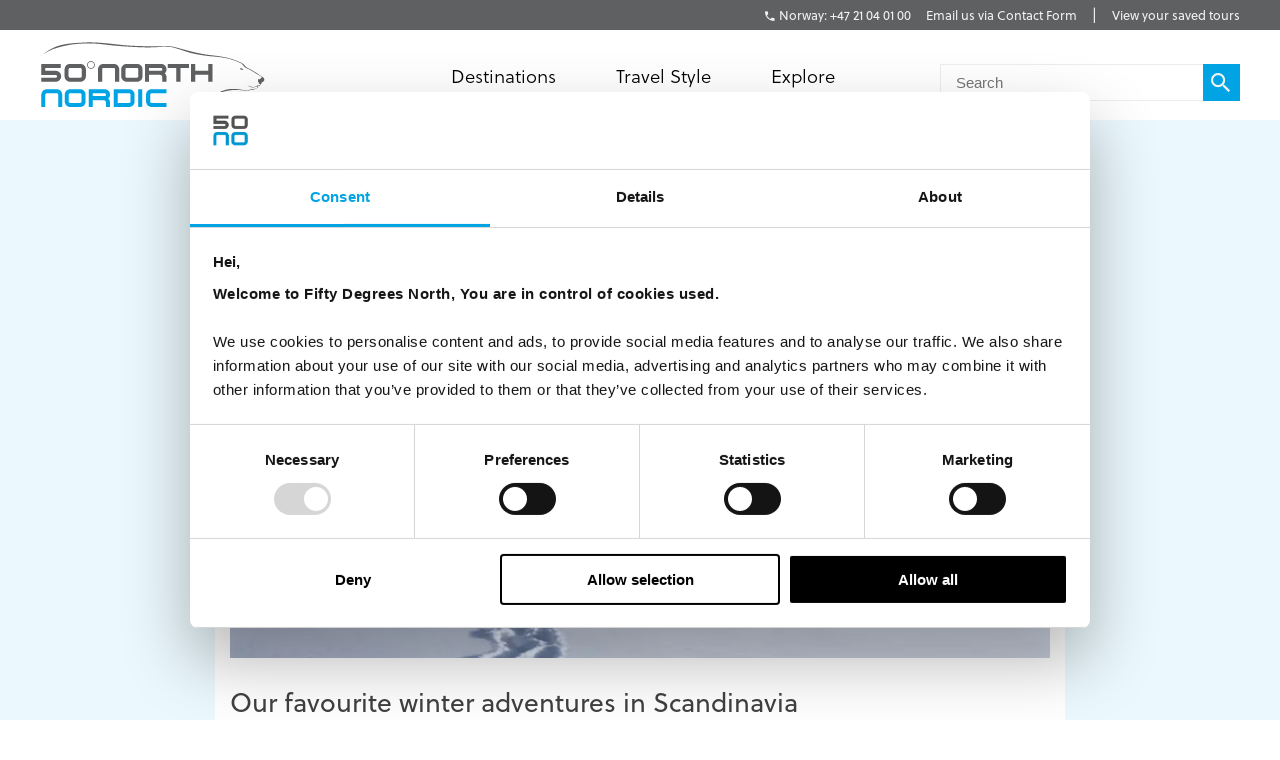

--- FILE ---
content_type: text/html; charset=utf-8
request_url: https://fiftydegreesnorth.com/eu/article/our-favourite-winter-adventures-in-scandinavia
body_size: 13960
content:
<!DOCTYPE html>
<html data-application data-url="/article/our-favourite-winter-adventures-in-scandinavia" data-content-type="article" class="application">

  <head>

    <!-- GTM tags replacing all others on Nov 24 2022 per #1132 -->
    <!-- Google Tag Manager -->
    <script>(function(w,d,s,l,i){w[l]=w[l]||[];w[l].push({'gtm.start':
    new Date().getTime(),event:'gtm.js'});var f=d.getElementsByTagName(s)[0],
    j=d.createElement(s),dl=l!='dataLayer'?'&l='+l:'';j.async=true;j.src=
    'https://www.googletagmanager.com/gtm.js?id='+i+dl;f.parentNode.insertBefore(j,f);
    })(window,document,'script','dataLayer','GTM-TGKFVC');</script>
    <!-- End Google Tag Manager -->
    <!-- / GTM tags replacing all others on Nov 24 2022 per #1132 -->


    <!-- head/meta -->
    <meta charset="utf-8">
    <meta http-equiv="content-type" content="text/html; charset=UTF-8">
    <meta http-equiv="x-ua-compatible" content="ie=edge,chrome=1">
    <meta name="description" content="Take adventure up a notch on your Scandinavian holiday; Wind tunnels, Ice driving on frozen lakes, Winter ice-fishing, Fat bike riding &amp; Northern Lights snowshoeing tours.">
    <meta name="author" content="Cold & Goji <hello@coldandgoji.com>">
    <meta name="designer" content="Cold & Goji <hello@coldandgoji.com>">
    <meta name="theme-color" content="#00a4e4">
    <meta name="apple-mobile-web-app-title" content="50 Degrees North">
    <meta name="application-name" content="50 Degrees North">
    <meta name="msapplication-TileColor" content="#00a4e4">
    <meta name="msapplication-TileImage" content="/mstile-144x144.png">
    <meta name="generator" content="Coldsnap">
    <meta name="viewport" content="width=device-width,initial-scale=1.0">

    <meta property="og:url" content="https://www.fiftydegreesnorth.com/article/our-favourite-winter-adventures-in-scandinavia">
    <meta property="og:image" content="https://images.ctfassets.net/6xuvngqqn06x/54WvF18gBPzdAMJe6wOrFC/115a4e2df8dfc1309ba55597f9cabd26/shutterstock_170520977_purple_winter_sky.jpg?fm=jpg&fit=fill&w=1200&h=630&f=faces&q=90">
    <meta property="og:image:width" content="1200">
    <meta property="og:image:height" content="630">
    <meta property="og:description" content="Take adventure up a notch on your Scandinavian holiday; Wind tunnels, Ice driving on frozen lakes, Winter ice-fishing, Fat bike riding &amp; Northern Lights snowshoeing tours.">
    <meta property="og:title" content="Scandinavian Winter Activities on tour | 50 Degrees North">
    <meta property="og:type" content="website">
    <meta property="og:site_name" content="50 Degrees North">
    <meta property="og:see_also" content="https://www.fiftydegreesnorth.com">

    <meta itemprop="name" content="Scandinavian Winter Activities on tour | 50 Degrees North">
    <meta itemprop="description" content="Take adventure up a notch on your Scandinavian holiday; Wind tunnels, Ice driving on frozen lakes, Winter ice-fishing, Fat bike riding &amp; Northern Lights snowshoeing tours.">
    <meta itemprop="image" content="https://images.ctfassets.net/6xuvngqqn06x/54WvF18gBPzdAMJe6wOrFC/115a4e2df8dfc1309ba55597f9cabd26/shutterstock_170520977_purple_winter_sky.jpg?fm=jpg&fit=fill&w=1200&h=630&f=faces&q=90">

    <meta name="twitter:card" content="summary">
    <meta name="twitter:url" content="https://www.fiftydegreesnorth.com/article/our-favourite-winter-adventures-in-scandinavia">
    <meta name="twitter:title" content="Scandinavian Winter Activities on tour | 50 Degrees North">
    <meta name="twitter:description" content="Take adventure up a notch on your Scandinavian holiday; Wind tunnels, Ice driving on frozen lakes, Winter ice-fishing, Fat bike riding &amp; Northern Lights snowshoeing tours.">
    <meta name="twitter:image" content="https://images.ctfassets.net/6xuvngqqn06x/54WvF18gBPzdAMJe6wOrFC/115a4e2df8dfc1309ba55597f9cabd26/shutterstock_170520977_purple_winter_sky.jpg?fm=jpg&fit=fill&w=1200&h=630&f=faces&q=90">

    <!-- head/title -->
    <title>Scandinavian Winter Activities on tour | 50 Degrees North</title>

    <!-- head/icons -->
    <link rel="apple-touch-icon-precomposed" sizes="57x57" href="/apple-touch-icon-57x57.png">
    <link rel="apple-touch-icon-precomposed" sizes="114x114" href="/apple-touch-icon-114x114.png">
    <link rel="apple-touch-icon-precomposed" sizes="72x72" href="/apple-touch-icon-72x72.png">
    <link rel="apple-touch-icon-precomposed" sizes="144x144" href="/apple-touch-icon-144x144.png">
    <link rel="apple-touch-icon-precomposed" sizes="60x60" href="/apple-touch-icon-60x60.png">
    <link rel="apple-touch-icon-precomposed" sizes="120x120" href="/apple-touch-icon-120x120.png">
    <link rel="apple-touch-icon-precomposed" sizes="76x76" href="/apple-touch-icon-76x76.png">
    <link rel="apple-touch-icon-precomposed" sizes="152x152" href="/apple-touch-icon-152x152.png">
    <link rel="icon" type="image/png" href="/favicon-196x196.png" sizes="196x196">
    <link rel="icon" type="image/png" href="/favicon-96x96.png" sizes="96x96">
    <link rel="icon" type="image/png" href="/favicon-32x32.png" sizes="32x32">
    <link rel="icon" type="image/png" href="/favicon-16x16.png" sizes="16x16">
    <link rel="icon" type="image/png" href="/favicon-128.png" sizes="128x128">
    <meta name="application-name" content="&nbsp;">
    <meta name="msapplication-TileColor" content="#FFFFFF">
    <meta name="msapplication-TileImage" content="/mstile-144x144.png">
    <meta name="msapplication-square70x70logo" content="/mstile-70x70.png">
    <meta name="msapplication-square150x150logo" content="/mstile-150x150.png">
    <meta name="msapplication-wide310x150logo" content="/mstile-310x150.png">
    <meta name="msapplication-square310x310logo" content="/mstile-310x310.png">

    <!-- head/css -->
    <link href="https://use.typekit.net" rel="preconnect" crossorigin>
    <link rel="stylesheet" rel="preload" href="https://use.typekit.net/fms0enf.css">
    <link rel="stylesheet" href="/stylesheets/application.css">
    <link rel="preload" as="image" href="https://www.fiftydegreesnorth.com/media/images/regions/au.png">
    <link rel="preload" as="image" href="https://www.fiftydegreesnorth.com/media/images/regions/ca.png">
    <link rel="preload" as="image" href="https://www.fiftydegreesnorth.com/media/images/regions/eu.png">
    <link rel="preload" as="image" href="https://www.fiftydegreesnorth.com/media/images/regions/nz.png">
    <link rel="preload" as="image" href="https://www.fiftydegreesnorth.com/media/images/regions/uk.png">
    <link rel="preload" as="image" href="https://www.fiftydegreesnorth.com/media/images/regions/us.png">

    
    <!-- hreflang -->
    <link rel="canonical" href="https://www.fiftydegreesnorth.com/eu/article/our-favourite-winter-adventures-in-scandinavia" hreflang="x-default" />
    <link rel="alternate" href="https://www.fiftydegreesnorth.com/au/article/our-favourite-winter-adventures-in-scandinavia" hreflang="en-au" />
    <link rel="alternate" href="https://www.fiftydegreesnorth.com/us/article/our-favourite-winter-adventures-in-scandinavia" hreflang="en-us" />
    <link rel="alternate" href="https://www.fiftydegreesnorth.com/ca/article/our-favourite-winter-adventures-in-scandinavia" hreflang="en-ca" />
    <link rel="alternate" href="https://www.fiftydegreesnorth.com/uk/article/our-favourite-winter-adventures-in-scandinavia" hreflang="en-gb" />
    <link rel="alternate" href="https://www.fiftydegreesnorth.com/nz/article/our-favourite-winter-adventures-in-scandinavia" hreflang="en-nz" />
    <link rel="alternate" href="https://www.fiftydegreesnorth.com/sg/article/our-favourite-winter-adventures-in-scandinavia" hreflang="en-sg" />
    <link rel="alternate" href="https://www.fiftydegreesnorth.com/eu/article/our-favourite-winter-adventures-in-scandinavia" hreflang="x-default" />

    <!-- head/config -->
    <script src="https://cdn-v3.hyperstatic.com/legacy/dashboard.js"></script>
    <link href="https://cdn.static.tools" rel="preconnect" crossorigin>
    <script type="text/javascript">
      // error logging
      window[ '__STATIC.TOOLS__' ] = {
        sentry: 'https://6e35722fcfe94b09bb9c476e45251e7a@sentry.io/1190315'
      }

      // query endpoint
      var configuration = { environment: "live" }
    </script>

    <!-- head/js -->
      </head>

  <body>
    <!-- GTM tags replacing all others on Nov 24 2022 per #1132 -->
    <!-- Google Tag Manager (noscript) -->
    <noscript><iframe src="https://www.googletagmanager.com/ns.html?id=GTM-TGKFVC"
    height="0" width="0" style="display:none;visibility:hidden"></iframe></noscript>
    <!-- End Google Tag Manager (noscript) -->
    <!-- / GTM tags replacing all others on Nov 24 2022 per #1132 -->

    <header class="header">

      <div class="header__region">
        <div class="header__inner">
          <div class="menu menu--default" data-length="2" data-id="menuContact"><div class="menu__container"><div class="menu__content">
    <h5 class="menu__heading">Bookings & Enquiries</h5>
    </div><ul class="menu__list"><li class="menu__item" data-href="tel:+4721040100" data-id="twYCPmhw1aYi0IAycWkSw"><a class="menu__link" href="tel:+4721040100"><span class="menu__text">Norway: +47 21 04 01 00</span></a><li class="menu__item" data-href="/eu/contact-us" data-id="6HqZnEXX7ypvbsU6e2H75Y"><a class="menu__link" href="/eu/contact-us"><span class="menu__text">Email us via Contact Form</span></a></ul></div></div>          <div class="menu menu--default" data-length="1" data-id="menuUser"><div class="menu__container"><ul class="menu__list"><li class="menu__item" data-href="/eu/tours/saved" data-id="2bHYn1JhGAQaiA6qMgCqK4"><a class="menu__link" href="/eu/tours/saved"><span class="menu__text">View your saved tours</span></a></ul></div></div>        </div>
      </div>

      <div class="header__region">
        <div class="header__inner">
          
      <section class="logo logo--default" data-id="primary">
        <div class="logo__container"><a class="logo__link" href="/eu/">
      <figure class="logo__figure">
        <svg class="logo__image" xmlns="http://www.w3.org/2000/svg" viewBox="0 0 151 44"><g fill="none"><g fill="#545554"><path class="nordic r" d="M45.8 37.8C46.5 37.1 47 36.2 47 35.1 47 33.1 45.4 31.5 43.4 31.5L32.7 31.5 32.7 43.3 35.4 43.3 35.4 34.2 43.4 34.2C43.9 34.2 44.3 34.6 44.3 35.1 44.3 35.6 43.9 36 43.4 36L35.4 36 35.4 38.8 42.5 38.8C44.3 38.8 44.3 40.1 44.3 41.3L44.3 43.3 47 43.3 47 40.4C47 38.4 45.8 37.8 45.8 37.8"/><path class="nordic n" d="M12.2 43.3L12.2 35.1C12.2 34.6 11.8 34.2 11.3 34.2L4.5 34.2C4 34.2 3.6 34.6 3.6 35.1L3.6 43.3 0.9 43.3 0.9 35.1C0.9 33.1 2.5 31.5 4.5 31.5L11.3 31.5C13.3 31.5 14.9 33.1 14.9 35.1L14.9 43.3 12.2 43.3"/><polygon class="nordic i" points="65.9 43.3 68.6 43.3 68.6 31.5 65.9 31.5"/><path class="nordic o" d="M27.9 35.1C27.9 34.6 27.5 34.2 27 34.2L20.2 34.2C19.7 34.2 19.3 34.6 19.3 35.1L19.3 39.7C19.3 40.1 19.7 40.6 20.2 40.6L27 40.6C27.5 40.6 27.9 40.1 27.9 39.7L27.9 35.1ZM27 43.3L20.2 43.3C18.2 43.3 16.6 41.7 16.6 39.7L16.6 35.1C16.6 33.1 18.2 31.5 20.2 31.5L27 31.5C29 31.5 30.6 33.1 30.6 35.1L30.6 39.7C30.6 41.7 29 43.3 27 43.3L27 43.3Z"/><path class="nordic d" d="M60.8 35.1C60.8 34.6 60.4 34.2 59.9 34.2L52.2 34.2 52.2 40.6 59.9 40.6C60.4 40.6 60.8 40.1 60.8 39.6L60.8 35.1ZM59.9 43.3L49.5 43.3 49.5 31.5 59.9 31.5C61.9 31.5 63.5 33.1 63.5 35.1L63.5 39.6C63.5 41.6 61.9 43.3 59.9 43.3L59.9 43.3Z"/><path class="nordic c" d="M84.9 43.3L74.8 43.3C72.8 43.3 71.2 41.6 71.2 39.6L71.2 35.1C71.2 33.1 72.8 31.5 74.8 31.5L84.9 31.5 84.9 34.2 74.8 34.2C74.4 34.2 74 34.6 74 35.1L74 39.6C74 40.1 74.4 40.6 74.8 40.6L84.9 40.6 84.9 43.3"/><path d="M83.7 21C84.4 20.3 84.9 19.3 84.9 18.3 84.9 16.2 83.2 14.6 81.2 14.6L70.4 14.6 70.4 26.5 73.1 26.5 73.1 17.3 81.2 17.3C81.7 17.3 82.1 17.7 82.1 18.3 82.1 18.8 81.7 19.2 81.2 19.2L73.1 19.2 73.1 21.9 80.4 21.9C82.1 21.9 82.1 23.3 82.1 24.5L82.1 26.5 84.9 26.5 84.9 23.6C84.9 21.5 83.7 21 83.7 21"/><path d="M50.4 26.5L50.4 18.3C50.4 17.7 50 17.3 49.5 17.3L42.6 17.3C42.1 17.3 41.7 17.7 41.7 18.3L41.7 26.5 38.9 26.5 38.9 18.3C38.9 16.2 40.6 14.6 42.6 14.6L49.5 14.6C51.5 14.6 53.2 16.2 53.2 18.3L53.2 26.5 50.4 26.5"/><path d="M66 18.3C66 17.7 65.6 17.3 65.1 17.3L58.2 17.3C57.7 17.3 57.3 17.7 57.3 18.3L57.3 22.9C57.3 23.4 57.7 23.8 58.2 23.8L65.1 23.8C65.6 23.8 66 23.4 66 22.9L66 18.3ZM65.1 26.5L58.2 26.5C56.2 26.5 54.5 24.9 54.5 22.9L54.5 18.3C54.5 16.2 56.2 14.6 58.2 14.6L65.1 14.6C67.2 14.6 68.8 16.2 68.8 18.3L68.8 22.9C68.8 24.9 67.2 26.5 65.1 26.5L65.1 26.5Z"/><polyline points="94.3 17.3 94.3 26.5 91.5 26.5 91.5 17.3 85.7 17.3 85.7 14.6 100 14.6 100 17.3 94.3 17.3"/><polyline points="112.9 26.5 112.9 21.9 104.2 21.9 104.2 26.5 101.4 26.5 101.4 14.6 104.2 14.6 104.2 19.2 112.9 19.2 112.9 14.6 115.7 14.6 115.7 26.5 112.9 26.5"/><path d="M146.3 24.9C146.2 25 146.2 26 146.5 26.6 146.8 27.1 146.9 27.8 147.3 27.9 147.7 28.1 148 28.1 148.4 28 148.9 27.8 148.7 27.1 148.7 26.9 148.8 26.8 149.4 26.7 149.6 26.6 149.8 26.5 150.6 25.6 150.6 25 150.5 24.4 149.9 23.5 149.4 23.4 148.9 23.4 148.5 23.8 148.1 24.3 147.6 24.8 147.2 25 146.9 24.9 146.6 24.9 146.4 24.8 146.3 24.9"/><path d="M134.1 18C134.1 18 134.5 17.5 134.9 17.5 135.3 17.5 135.7 17.8 136 17.9 136.2 18 136.7 18.3 136.7 18.3 136.7 18.3 136.1 18.5 135.6 18.5 135 18.6 134.5 18.3 134.1 18"/><path d="M144.9 29.6C144.4 29.7 143.5 30 142.9 30 142 30 139.4 29 139.2 28.9 139 28.9 140.1 29.5 140.8 29.8 141.3 30 142.5 30.4 143 30.3 143.8 30.1 145 29.9 145.5 29.7 146.1 29.4 146 29.9 145.9 30.3 145.7 30.6 145 31 144.2 31.2 143.8 31.3 142.4 31.4 141.9 31.4 141.3 31.4 140.6 31.9 140.1 32.1 139.1 32.4 137.4 32.3 135.2 31.8 133.2 31.4 128.6 30.9 125.3 31.7 120.7 32.8 111.7 37.4 111.7 37.4 111.7 37.4 120.6 33.5 125.8 32.5 130.7 31.6 133.9 32 135.4 32.2 136.9 32.5 139.3 32.7 139.9 32.5 140.5 32.4 140.9 31.9 141.5 31.8 142.1 31.8 143.7 31.8 144.2 31.5 144.8 31.2 146.2 30.6 146.5 30.1 146.6 29.7 146.1 29.4 146.1 29.4 146.1 29.4 147.1 29.4 147.3 29.3 147.5 29.2 148.1 28.2 148.4 28 148.5 27.8 147.7 26.6 148.4 25.9 149.3 24.9 149.6 23.6 149.6 23.6 149.6 23.6 147.2 22 146.2 21.2 145.2 20.5 143 19.3 142.1 18.7 141.2 18.1 139.2 17.4 138.2 16.5 137.3 15.6 136.6 14.6 135.5 14.1 134.1 13.3 131.8 12.3 128.3 11.2 125.4 10.3 120.7 9.4 115.8 8.9 102.8 7.7 90 2.5 85.8 2.7 81.5 3 66.2 2.9 58.6 2.3 50.9 1.7 38.9-0.2 30.4 0.3 18.3 0.9 9.1 1.3 1 9.5 1 9.5 4.5 5.7 11.8 3.8 18 2.1 21.2 1.4 29.2 1 37.8 0.6 43.9 1.9 49.9 2.4 61.8 3.4 71 3.7 73.7 3.6 78.6 3.5 83.7 3.1 86 3.1 89.2 3.1 97.2 6.3 101.5 7.4 105.9 8.5 113.2 9.5 115.8 9.6 119.5 9.9 123.5 10.4 126.4 11.1 129.2 11.8 133 13.2 134.9 14.2 135.9 14.8 136.3 15.5 136.9 16.3 137.5 17 138.4 17.4 139.2 17.7 140 18 142.1 19.2 144.2 20.5 146.3 21.8 148.6 23.1 149 23.6 149.4 24.1 150.1 24.8 149.5 25.3 148.9 25.9 148.3 27.2 148.2 27.6 148.2 28.1 147.5 28.5 147.2 28.8 147 29 146.6 28.9 146.1 29 145.5 29.1 145.4 29.4 144.9 29.6"/><path d="M28 18.3C28 17.7 27.6 17.3 27.1 17.3L20.2 17.3C19.7 17.3 19.2 17.7 19.2 18.3L19.2 22.9C19.2 23.4 19.7 23.8 20.2 23.8L27.1 23.8C27.6 23.8 28 23.4 28 22.9L28 18.3ZM27.1 26.5L20.2 26.5C18.1 26.5 16.5 24.9 16.5 22.9L16.5 18.3C16.5 16.2 18.1 14.6 20.2 14.6L27.1 14.6C29.1 14.6 30.8 16.2 30.8 18.3L30.8 22.9C30.8 24.9 29.1 26.5 27.1 26.5L27.1 26.5Z"/><path d="M36.6 15.3L36.3 15.3C36.3 16.5 35.4 17.4 34.2 17.4 33 17.4 32.1 16.5 32.1 15.3 32.1 14.1 33 13.2 34.2 13.2 35.4 13.2 36.3 14.1 36.3 15.3L36.8 15.3C36.8 13.9 35.6 12.7 34.2 12.7 32.8 12.7 31.6 13.9 31.6 15.3 31.6 16.7 32.8 17.9 34.2 17.9 35.6 17.9 36.8 16.7 36.8 15.3L36.6 15.3"/><path d="M10.5 26.5L0.9 26.5 0.9 23.8 10.5 23.8C11 23.8 11.4 23.4 11.4 22.9 11.4 22.4 11 22 10.5 22L0.9 22 0.9 14.6 14 14.6 14 17.3 3.6 17.3 3.6 19.2 10.5 19.2C12.6 19.2 14.2 20.8 14.2 22.9 14.2 24.9 12.6 26.5 10.5 26.5"/></g></g></svg>
        <figcaption class="logo__heading">Fifty Degrees North</figcaption>
      </figure></a></div>
      </section>          <div class="menu menu--default" data-length="2" data-id="menuContact"><div class="menu__container"><div class="menu__content">
    <h5 class="menu__heading">Bookings & Enquiries</h5>
    </div><ul class="menu__list"><li class="menu__item" data-href="tel:+4721040100" data-id="twYCPmhw1aYi0IAycWkSw"><a class="menu__link" href="tel:+4721040100"><span class="menu__text">Norway: +47 21 04 01 00</span></a><li class="menu__item" data-href="/eu/contact-us" data-id="6HqZnEXX7ypvbsU6e2H75Y"><a class="menu__link" href="/eu/contact-us"><span class="menu__text">Email us via Contact Form</span></a></ul></div></div>          <div class="menu menu--default" data-length="3" data-id="navigation"><div class="menu__container"><ul class="menu__list"><li class="menu__item" data-href="#" data-id="1iiGHUdX7Ww0mcQawS0MmS"><a class="menu__link has-submenu" href="#"><span class="menu__text">Destinations</span></a><span class="menu__toggle" role="button" aria-pressed="false">Toggle Submenu</span><div class="submenu" data-length="4"><div class="submenu__container"><ul class="submenu__list"><li class="submenu__item" data-href="/eu/destinations/scandinavia-and-finland" data-id="6iX5KJAqic8y2k8E4W2eyg"><a class="submenu__link has-submenu" href="/eu/destinations/scandinavia-and-finland"><span class="submenu__text">Scandinavia & Finland</span></a><span class="submenu__toggle" role="button" aria-pressed="false">Toggle Subsubmenu</span><div class="subsubmenu" data-length="5"><div class="subsubmenu__container"><ul class="subsubmenu__list"><li class="subsubmenu__item subsubmenu__item--scandinavia-and-finland" data-href="/eu/destinations/scandinavia-and-finland" data-id="95a4c4c6a47b127b66b46f"><a class="subsubmenu__link" href="/eu/destinations/scandinavia-and-finland"><span class="subsubmenu__text">Scandinavia & Finland</span></a><li class="subsubmenu__item subsubmenu__item--norway" data-href="/eu/destinations/norway" data-id="f8b966a094b41b67b4dd90"><a class="subsubmenu__link" href="/eu/destinations/norway"><span class="subsubmenu__text">Norway</span></a><li class="subsubmenu__item subsubmenu__item--denmark" data-href="/eu/destinations/denmark" data-id="ce8250801010e906bf8a9b"><a class="subsubmenu__link" href="/eu/destinations/denmark"><span class="subsubmenu__text">Denmark</span></a><li class="subsubmenu__item subsubmenu__item--finland" data-href="/eu/destinations/finland" data-id="3bebb7899ef6f5900257d0"><a class="subsubmenu__link" href="/eu/destinations/finland"><span class="subsubmenu__text">Finland</span></a><li class="subsubmenu__item subsubmenu__item--sweden" data-href="/eu/destinations/sweden" data-id="0a46c4667528c6062b3891"><a class="subsubmenu__link" href="/eu/destinations/sweden"><span class="subsubmenu__text">Sweden</span></a></ul></div></div><li class="submenu__item" data-href="/eu/destinations/iceland-greenland-and-north-atlantic" data-id="4ZsxwFElkcccEuQAc6Ciuw"><a class="submenu__link has-submenu" href="/eu/destinations/iceland-greenland-and-north-atlantic"><span class="submenu__text">Iceland, Greenland & North Atlantic</span></a><span class="submenu__toggle" role="button" aria-pressed="false">Toggle Subsubmenu</span><div class="subsubmenu" data-length="4"><div class="subsubmenu__container"><ul class="subsubmenu__list"><li class="subsubmenu__item subsubmenu__item--iceland-greenland-and-north-atlantic" data-href="/eu/destinations/iceland-greenland-and-north-atlantic" data-id="aa022927aecd949a1f4fa3"><a class="subsubmenu__link" href="/eu/destinations/iceland-greenland-and-north-atlantic"><span class="subsubmenu__text">Iceland, Greenland & North Atlantic</span></a><li class="subsubmenu__item subsubmenu__item--faroe-islands" data-href="/eu/destinations/faroe-islands" data-id="a36e4d10f30a27d4284571"><a class="subsubmenu__link" href="/eu/destinations/faroe-islands"><span class="subsubmenu__text">Faroe Islands</span></a><li class="subsubmenu__item subsubmenu__item--greenland" data-href="/eu/destinations/greenland" data-id="33a83bd1e56c59f1e2ac89"><a class="subsubmenu__link" href="/eu/destinations/greenland"><span class="subsubmenu__text">Greenland</span></a><li class="subsubmenu__item subsubmenu__item--iceland" data-href="/eu/destinations/iceland" data-id="caec270b13ab0ac05d7b90"><a class="subsubmenu__link" href="/eu/destinations/iceland"><span class="subsubmenu__text">Iceland</span></a></ul></div></div><li class="submenu__item" data-href="/eu/destinations/russia-baltic-and-north-asia" data-id="5a8wPSM1moueoGoeKseCUe"><a class="submenu__link has-submenu" href="/eu/destinations/russia-baltic-and-north-asia"><span class="submenu__text">The Baltic States</span></a><span class="submenu__toggle" role="button" aria-pressed="false">Toggle Subsubmenu</span><div class="subsubmenu" data-length="4"><div class="subsubmenu__container"><ul class="subsubmenu__list"><li class="subsubmenu__item subsubmenu__item--russia-baltic-and-north-asia" data-href="/eu/destinations/russia-baltic-and-north-asia" data-id="59583e12dc3ca6620bab8f"><a class="subsubmenu__link" href="/eu/destinations/russia-baltic-and-north-asia"><span class="subsubmenu__text">The Baltic States</span></a><li class="subsubmenu__item subsubmenu__item--estonia" data-href="/eu/destinations/estonia" data-id="0d2fa9f0b947ecb5010ce5"><a class="subsubmenu__link" href="/eu/destinations/estonia"><span class="subsubmenu__text">Estonia</span></a><li class="subsubmenu__item subsubmenu__item--latvia" data-href="/eu/destinations/latvia" data-id="ae841353f2b66a6deedec6"><a class="subsubmenu__link" href="/eu/destinations/latvia"><span class="subsubmenu__text">Latvia</span></a><li class="subsubmenu__item subsubmenu__item--lithuania" data-href="/eu/destinations/lithuania" data-id="5a81efb5364ac75e139b1f"><a class="subsubmenu__link" href="/eu/destinations/lithuania"><span class="subsubmenu__text">Lithuania</span></a></ul></div></div><li class="submenu__item" data-href="/eu/destinations/the-high-arctic" data-id="1Vt5DrpMFOiQ62IaskiCsy"><a class="submenu__link has-submenu" href="/eu/destinations/the-high-arctic"><span class="submenu__text">The High Arctic</span></a><span class="submenu__toggle" role="button" aria-pressed="false">Toggle Subsubmenu</span><div class="subsubmenu" data-length="5"><div class="subsubmenu__container"><ul class="subsubmenu__list"><li class="subsubmenu__item subsubmenu__item--the-high-arctic" data-href="/eu/destinations/the-high-arctic" data-id="97b21432872942f64f0cb8"><a class="subsubmenu__link" href="/eu/destinations/the-high-arctic"><span class="subsubmenu__text">The High Arctic</span></a><li class="subsubmenu__item subsubmenu__item--greenland" data-href="/eu/destinations/greenland" data-id="33a83bd1e56c59f1e2ac89"><a class="subsubmenu__link" href="/eu/destinations/greenland"><span class="subsubmenu__text">Greenland</span></a><li class="subsubmenu__item subsubmenu__item--iceland" data-href="/eu/destinations/iceland" data-id="caec270b13ab0ac05d7b90"><a class="subsubmenu__link" href="/eu/destinations/iceland"><span class="subsubmenu__text">Iceland</span></a><li class="subsubmenu__item subsubmenu__item--norway" data-href="/eu/destinations/norway" data-id="f8b966a094b41b67b4dd90"><a class="subsubmenu__link" href="/eu/destinations/norway"><span class="subsubmenu__text">Norway</span></a><li class="subsubmenu__item subsubmenu__item--svalbard" data-href="/eu/destinations/svalbard" data-id="4b169db115bacbeffaeafe"><a class="subsubmenu__link" href="/eu/destinations/svalbard"><span class="subsubmenu__text">Svalbard</span></a></ul></div></div></ul></div></div><li class="menu__item" data-href="/eu/tours" data-id="2pnKiG5amokM2u4yyYaw4e"><a class="menu__link has-submenu" href="/eu/tours"><span class="menu__text">Travel Style</span></a><span class="menu__toggle" role="button" aria-pressed="false">Toggle Submenu</span><div class="submenu" data-length="9"><div class="submenu__container"><ul class="submenu__list"><li class="submenu__item" data-href="/eu/styles/group-tours" data-id="5WDGwb5HA4KASS4KMMYUYw"><a class="submenu__link has-submenu" href="/eu/styles/group-tours"><span class="submenu__text">Small Group Tours</span></a><span class="submenu__toggle" role="button" aria-pressed="false">Toggle Subsubmenu</span><div class="subsubmenu" data-length="4"><div class="subsubmenu__container"><ul class="subsubmenu__list"><li class="subsubmenu__item subsubmenu__item--group-tours" data-href="/eu/styles/group-tours" data-id="f650783500a9c39946b3e7" ssg="[object Object]" ssg="[object Object]" ssg="[object Object]"><a class="subsubmenu__link" href="/eu/styles/group-tours"><span class="subsubmenu__text">Small Group Tours</span></a><li class="subsubmenu__item subsubmenu__item--winter-escorted-tours" data-href="/eu/styles/winter-escorted-tours" data-id="2cEQj5VobwJoIqSsLNbfUG"><a class="subsubmenu__link" href="/eu/styles/winter-escorted-tours"><span class="subsubmenu__text">Winter Small Group Tours</span></a><li class="subsubmenu__item subsubmenu__item--summer-small-group-tours" data-href="/eu/styles/summer-small-group-tours" data-id="fwquD82TXaJwu3X7J9Pd1"><a class="subsubmenu__link" href="/eu/styles/summer-small-group-tours"><span class="subsubmenu__text">Summer Small Group Tours</span></a><li class="subsubmenu__item subsubmenu__item--escorted-christmas-tours" data-href="/eu/styles/escorted-christmas-tours" data-id="3Iot6ygttKcOig6GyYiMCY"><a class="subsubmenu__link" href="/eu/styles/escorted-christmas-tours"><span class="subsubmenu__text">Christmas Small Group Tours</span></a></ul></div></div><li class="submenu__item" data-href="/eu/styles/christmas-and-new-years" data-id="21D6FAdMDWaSYQ2MIgW8AS"><a class="submenu__link has-submenu" href="/eu/styles/christmas-and-new-years"><span class="submenu__text">Christmas & New Years</span></a><span class="submenu__toggle" role="button" aria-pressed="false">Toggle Subsubmenu</span><div class="subsubmenu" data-length="5"><div class="subsubmenu__container"><ul class="subsubmenu__list"><li class="subsubmenu__item subsubmenu__item--christmas-and-new-years" data-href="/eu/styles/christmas-and-new-years" data-id="4cbdbd3753d4d00fed7f5d" ssg="[object Object]" ssg="[object Object]" ssg="[object Object]" ssg="[object Object]" ssg="[object Object]"><a class="subsubmenu__link" href="/eu/styles/christmas-and-new-years"><span class="subsubmenu__text">Christmas & New Years</span></a><li class="subsubmenu__item subsubmenu__item--escorted-christmas-tours" data-href="/eu/styles/escorted-christmas-tours" data-id="3Iot6ygttKcOig6GyYiMCY"><a class="subsubmenu__link" href="/eu/styles/escorted-christmas-tours"><span class="subsubmenu__text">Christmas Small Group Tours</span></a><li class="subsubmenu__item subsubmenu__item--independent-christmas-tours" data-href="/eu/styles/independent-christmas-tours" data-id="2XYfiYTKKHi9FAecUNh1oU"><a class="subsubmenu__link" href="/eu/styles/independent-christmas-tours"><span class="subsubmenu__text">Independent Christmas </span></a><li class="subsubmenu__item subsubmenu__item--pre-christmas-tours" data-href="/eu/styles/pre-christmas-tours" data-id="6v8Dvvv4fiKcryHhgnmN4q"><a class="subsubmenu__link" href="/eu/styles/pre-christmas-tours"><span class="subsubmenu__text">Pre-Christmas with Santa </span></a><li class="subsubmenu__item subsubmenu__item--post-christmas-tours" data-href="/eu/styles/post-christmas-tours" data-id="6XltiX1bR3LryqKnzJsYyn"><a class="subsubmenu__link" href="/eu/styles/post-christmas-tours"><span class="subsubmenu__text">Post-Christmas & New Year's Eve</span></a></ul></div></div><li class="submenu__item" data-href="/eu/style/signature-trips" data-id="6bklkJQddx5L7Fs5le7B0R"><a class="submenu__link has-submenu" href="/eu/style/signature-trips"><span class="submenu__text">Signature & New Trips </span></a><span class="submenu__toggle" role="button" aria-pressed="false">Toggle Subsubmenu</span><div class="subsubmenu" data-length="4"><div class="subsubmenu__container"><ul class="subsubmenu__list"><li class="subsubmenu__item subsubmenu__item--signature-trips" data-href="/eu/styles/signature-trips" data-id="2PR7PIIMPZ9sVLK3Slnh05" ssg="[object Object]" ssg="[object Object]"><a class="subsubmenu__link" href="/eu/styles/signature-trips"><span class="subsubmenu__text">Signature Trips</span></a><li class="subsubmenu__item subsubmenu__item--signature-trips-escorted" data-href="/eu/styles/signature-trips-escorted" data-id="4KI6hcTsFgboEwbbixxfN8"><a class="subsubmenu__link" href="/eu/styles/signature-trips-escorted"><span class="subsubmenu__text">Small Group Tour Signature Trips </span></a><li class="subsubmenu__item subsubmenu__item--signature-trips-independent" data-href="/eu/styles/signature-trips-independent" data-id="6hEybteCooXl22lTuhM7wf"><a class="subsubmenu__link" href="/eu/styles/signature-trips-independent"><span class="subsubmenu__text">Signature Trips Independent </span></a><li class="subsubmenu__item subsubmenu__item--new-trips" data-href="/eu/styles/new-trips" data-id="5IGocRYuQyHoGm7GJsK9dP"><a class="subsubmenu__link" href="/eu/styles/new-trips"><span class="subsubmenu__text">New Trips </span></a></ul></div></div><li class="submenu__item" data-href="/eu/styles/independent-and-self-drive" data-id="4xQvYPJukM8oMEo4mcMsEC"><a class="submenu__link has-submenu" href="/eu/styles/independent-and-self-drive"><span class="submenu__text">Independent & Self Drive</span></a><span class="submenu__toggle" role="button" aria-pressed="false">Toggle Subsubmenu</span><div class="subsubmenu" data-length="5"><div class="subsubmenu__container"><ul class="subsubmenu__list"><li class="subsubmenu__item subsubmenu__item--independent-and-self-drive" data-href="/eu/styles/independent-and-self-drive" data-id="086c121d01bae92ec95219" ssg="[object Object]" ssg="[object Object]" ssg="[object Object]" ssg="[object Object]"><a class="subsubmenu__link" href="/eu/styles/independent-and-self-drive"><span class="subsubmenu__text">Independent & Self Drive</span></a><li class="subsubmenu__item subsubmenu__item--self-drive-and-farm-stays" data-href="/eu/styles/self-drive-and-farm-stays" data-id="b1b16cfb6be459e24a902e"><a class="subsubmenu__link" href="/eu/styles/self-drive-and-farm-stays"><span class="subsubmenu__text">Self Drive Journeys</span></a><li class="subsubmenu__item subsubmenu__item--rail-and-ferry-journeys" data-href="/eu/styles/rail-and-ferry-journeys" data-id="b897f30bca58c5585a32d6"><a class="subsubmenu__link" href="/eu/styles/rail-and-ferry-journeys"><span class="subsubmenu__text">Rail & Ferry Journeys</span></a><li class="subsubmenu__item subsubmenu__item--nordic-city-breaks" data-href="/eu/styles/nordic-city-breaks" data-id="2xROVI53MbZYJzJPa2zrq8"><a class="subsubmenu__link" href="/eu/styles/nordic-city-breaks"><span class="subsubmenu__text">Nordic City Breaks </span></a><li class="subsubmenu__item subsubmenu__item--norwegian-fjord-tours" data-href="/eu/styles/norwegian-fjord-tours" data-id="668a40f9ddb1423dc70c5b"><a class="subsubmenu__link" href="/eu/styles/norwegian-fjord-tours"><span class="subsubmenu__text">Norway Fjord Tours </span></a></ul></div></div><li class="submenu__item" data-href="/eu/styles/aurora-and-nordic-winter" data-id="3mdqwaMYZWwimO2MYISCiy"><a class="submenu__link has-submenu" href="/eu/styles/aurora-and-nordic-winter"><span class="submenu__text">Aurora & Nordic Winter</span></a><span class="submenu__toggle" role="button" aria-pressed="false">Toggle Subsubmenu</span><div class="subsubmenu" data-length="5"><div class="subsubmenu__container"><ul class="subsubmenu__list"><li class="subsubmenu__item subsubmenu__item--aurora-and-nordic-winter" data-href="/eu/styles/aurora-and-nordic-winter" data-id="d6a5648977e41278112266" ssg="[object Object]" ssg="[object Object]" ssg="[object Object]"><a class="subsubmenu__link" href="/eu/styles/aurora-and-nordic-winter"><span class="subsubmenu__text">Aurora & Nordic Winter</span></a><li class="subsubmenu__item subsubmenu__item--christmas-and-new-years" data-href="/eu/styles/christmas-and-new-years" data-id="4cbdbd3753d4d00fed7f5d" ssg="[object Object]" ssg="[object Object]" ssg="[object Object]" ssg="[object Object]" ssg="[object Object]"><a class="subsubmenu__link" href="/eu/styles/christmas-and-new-years"><span class="subsubmenu__text">Christmas & New Years</span></a><li class="subsubmenu__item subsubmenu__item--northern-lights" data-href="/eu/styles/northern-lights" data-id="76b826160024c0d877fb88"><a class="subsubmenu__link" href="/eu/styles/northern-lights"><span class="subsubmenu__text">Northern Lights Trips</span></a><li class="subsubmenu__item subsubmenu__item--glass-igloos-and-domes" data-href="/eu/styles/glass-igloos-and-domes" data-id="175ffcfdbf4a300c59ac04"><a class="subsubmenu__link" href="/eu/styles/glass-igloos-and-domes"><span class="subsubmenu__text">Glass Igloos & Domes</span></a><li class="subsubmenu__item subsubmenu__item--icehotel-and-snow-hotels" data-href="/eu/styles/icehotel-and-snow-hotels" data-id="afdbf7d83e211c21150e9a"><a class="subsubmenu__link" href="/eu/styles/icehotel-and-snow-hotels"><span class="subsubmenu__text">ICEHOTEL & Snow hotels</span></a></ul></div></div><li class="submenu__item" data-href="https://fiftydegreesnorth.com/luxury" data-id="2UWyqZSZS86sy1tOAXC3aT"><a class="submenu__link" href="https://fiftydegreesnorth.com/luxury" target="_blank" rel="noopener"><span class="submenu__text">Luxury and beyond</span></a><li class="submenu__item" data-href="/eu/styles/cruises-and-voyages" data-id="MYEty9mSMEU4AG84OoK2o"><a class="submenu__link has-submenu" href="/eu/styles/cruises-and-voyages"><span class="submenu__text">Cruises & Voyages</span></a><span class="submenu__toggle" role="button" aria-pressed="false">Toggle Subsubmenu</span><div class="subsubmenu" data-length="5"><div class="subsubmenu__container"><ul class="subsubmenu__list"><li class="subsubmenu__item subsubmenu__item--cruises-and-voyages" data-href="/eu/styles/cruises-and-voyages" data-id="695ecb7bf1b885092e3f1b" ssg="[object Object]" ssg="[object Object]" ssg="[object Object]" ssg="[object Object]" ssg="[object Object]" ssg="[object Object]" ssg="[object Object]"><a class="subsubmenu__link" href="/eu/styles/cruises-and-voyages"><span class="subsubmenu__text">Coastal, Arctic & River Cruises</span></a><li class="subsubmenu__item subsubmenu__item--norwegian-coastal-voyages" data-href="/eu/styles/norwegian-coastal-voyages" data-id="7q68Xqfs38ArUm63DdGPpF"><a class="subsubmenu__link" href="/eu/styles/norwegian-coastal-voyages"><span class="subsubmenu__text">Norwegian Coastal Voyages</span></a><li class="subsubmenu__item subsubmenu__item--norwegian-coast" data-href="/eu/styles/norwegian-coast" data-id="912a394dd5772411de2a40"><a class="subsubmenu__link" href="/eu/styles/norwegian-coast"><span class="subsubmenu__text">Norway Trips with Norwegian Coastal Voyage</span></a><li class="subsubmenu__item subsubmenu__item--river-canal-and-heritage" data-href="/eu/styles/river-canal-and-heritage" data-id="86e0b518abad9991f39dbf"><a class="subsubmenu__link" href="/eu/styles/river-canal-and-heritage"><span class="subsubmenu__text">River, Canal & Heritage Cruises </span></a><li class="subsubmenu__item subsubmenu__item--northern-lights-voyages" data-href="/eu/styles/northern-lights-voyages" data-id="7ZpoAlHLEPZhVKW1fpxJS"><a class="subsubmenu__link" href="/eu/styles/northern-lights-voyages"><span class="subsubmenu__text">Northern Lights Voyages</span></a></ul></div></div><li class="submenu__item" data-href="/eu/styles/off-season-travel" data-id="5EWFqPsvRH5Ogkob29k8xt"><a class="submenu__link has-submenu" href="/eu/styles/off-season-travel"><span class="submenu__text">Off-Season Travel </span></a><span class="submenu__toggle" role="button" aria-pressed="false">Toggle Subsubmenu</span><div class="subsubmenu" data-length="3"><div class="subsubmenu__container"><ul class="subsubmenu__list"><li class="subsubmenu__item subsubmenu__item--off-season-travel" data-href="/eu/styles/off-season-travel" data-id="46kP4FyYDoiMyYLwiiZgFZ" ssg="[object Object]" ssg="[object Object]"><a class="subsubmenu__link" href="/eu/styles/off-season-travel"><span class="subsubmenu__text">Off-Season Travel</span></a><li class="subsubmenu__item subsubmenu__item--off-season-fall-autumn" data-href="/eu/styles/off-season-fall-autumn" data-id="1pZIeqWADdQyNyKIDWT5UO"><a class="subsubmenu__link" href="/eu/styles/off-season-fall-autumn"><span class="subsubmenu__text">Off-Season Fall/Autumn Trips</span></a><li class="subsubmenu__item subsubmenu__item--off-season-spring" data-href="/eu/styles/off-season-spring" data-id="5DFEAs4b7tysQz6f0y2vV4"><a class="subsubmenu__link" href="/eu/styles/off-season-spring"><span class="subsubmenu__text">Off-Season Spring Trips</span></a></ul></div></div><li class="submenu__item" data-href="/eu/styles/special-interest" data-id="4GLZm9VOy4sMqUmeOcMSCs"><a class="submenu__link has-submenu" href="/eu/styles/special-interest"><span class="submenu__text">Special Interest</span></a><span class="submenu__toggle" role="button" aria-pressed="false">Toggle Subsubmenu</span><div class="subsubmenu" data-length="5"><div class="subsubmenu__container"><ul class="subsubmenu__list"><li class="subsubmenu__item subsubmenu__item--special-interest" data-href="/eu/styles/special-interest" data-id="36c480bf712d62c45bd9a7" ssg="[object Object]" ssg="[object Object]" ssg="[object Object]" ssg="[object Object]"><a class="subsubmenu__link" href="/eu/styles/special-interest"><span class="subsubmenu__text">Special Interest tours</span></a><li class="subsubmenu__item subsubmenu__item--family-adventures" data-href="/eu/styles/family-adventures" data-id="6468691bed8cb5d3374c81"><a class="subsubmenu__link" href="/eu/styles/family-adventures"><span class="subsubmenu__text">Family Adventures in the Nordics</span></a><li class="subsubmenu__item subsubmenu__item--health-and-wellness" data-href="/eu/styles/health-and-wellness" data-id="a299ff163872df637f402b"><a class="subsubmenu__link" href="/eu/styles/health-and-wellness"><span class="subsubmenu__text">Health, Wellness & Slow Travel</span></a><li class="subsubmenu__item subsubmenu__item--nordic-wild" data-href="/eu/styles/nordic-wild" data-id="a35e9f00142ebed8f30cd8"><a class="subsubmenu__link" href="/eu/styles/nordic-wild"><span class="subsubmenu__text">Nordic Wildlife Tours and Cruises </span></a><li class="subsubmenu__item subsubmenu__item--trekking-and-cycling" data-href="/eu/styles/trekking-and-cycling" data-id="6b361a77b5395b3b5ede9f"><a class="subsubmenu__link" href="/eu/styles/trekking-and-cycling"><span class="subsubmenu__text">Active Holidays </span></a></ul></div></div></ul></div></div><li class="menu__item" data-href="#" data-id="4leDTuC8e4M0SO8EoQiCes"><a class="menu__link has-submenu" href="#"><span class="menu__text">Explore</span></a><span class="menu__toggle" role="button" aria-pressed="false">Toggle Submenu</span><div class="submenu" data-length="13"><div class="submenu__container"><ul class="submenu__list"><li class="submenu__item submenu__item--about" data-href="/eu/about" data-id="4065cc1abc432c0a731bf3"><a class="submenu__link" href="/eu/about"><span class="submenu__text">About</span></a><li class="submenu__item submenu__item--testimonials" data-href="/eu/about/testimonials" data-id="0605b924d274ba76de84fd"><a class="submenu__link" href="/eu/about/testimonials"><span class="submenu__text">Testimonials</span></a><li class="submenu__item submenu__item--how-to-book" data-href="/eu/how-to-book" data-id="7wheMMOSiT8nE0pJY3CPJc"><a class="submenu__link" href="/eu/how-to-book"><span class="submenu__text">How to Book</span></a><li class="submenu__item submenu__item--our-team" data-href="/eu/about/our-team" data-id="a5d0069e169f5bd666ab1d"><a class="submenu__link" href="/eu/about/our-team"><span class="submenu__text">Our Team</span></a><li class="submenu__item" data-href="https://www.flipsnack.com/B8677AEEFB5/50-degrees-north-brochure-nordic-small-group-tours/full-view.html" data-id="K1dSO8CgaXnCt093SUYse"><a class="submenu__link" href="https://www.flipsnack.com/B8677AEEFB5/50-degrees-north-brochure-nordic-small-group-tours/full-view.html" target="_blank" rel="noopener"><span class="submenu__text">2025 Brochure</span></a><li class="submenu__item submenu__item--inspiration" data-href="/eu/articles/news" data-id="224a411b8eb3e96ccfa4f7"><a class="submenu__link" href="/eu/articles/news"><span class="submenu__text">Inspiration</span></a><li class="submenu__item submenu__item--faq" data-href="/eu/faq" data-id="a8905e33d54f38d477ca96"><a class="submenu__link" href="/eu/faq"><span class="submenu__text">FAQ</span></a><li class="submenu__item submenu__item--travel-guides" data-href="/eu/info-centre" data-id="c3819233b84f7cd8f06129"><a class="submenu__link" href="/eu/info-centre"><span class="submenu__text">Travel Guides</span></a><li class="submenu__item" data-href="/eu/sustainable-tourism" data-id="9VmF00SVFBXKlyU67lfiA"><a class="submenu__link" href="/eu/sustainable-tourism"><span class="submenu__text">Sustainable Tourism</span></a><li class="submenu__item" data-href="/eu/in_the_press" data-id="3mbAlpxiToolUFRBPVdv22"><a class="submenu__link" href="/eu/in_the_press"><span class="submenu__text">In the Press</span></a><li class="submenu__item submenu__item--subscribe" data-href="/eu/subscribe" data-id="d7bd468bc5fd583918aa05"><a class="submenu__link" href="/eu/subscribe"><span class="submenu__text">Subscribe</span></a><li class="submenu__item submenu__item--contact-us" data-href="/eu/contact-us" data-id="91abda2e5c59fc4b9fa626"><a class="submenu__link" href="/eu/contact-us"><span class="submenu__text">Contact Us</span></a><li class="submenu__item submenu__item--luxury-department" data-href="/eu/luxury" data-id="5nc12Qr84qDoPk07JfZkM5"><a class="submenu__link" href="/eu/luxury"><span class="submenu__text">Luxury Department</span></a></ul></div></div></ul></div></div>          
      <section class="form form--search">
        <div class="form__container">
      <div class="form__close"></div>
      <div class="form__content">
      <h5 class="form__heading"></h5>
      <div class="form__copy"></div></div>
      <div class="form__messages"></div>
      <form class="form__form" accept-charset="UTF-8" action="/eu/tours"><fieldset class="form__fieldset fieldset--search"><legend class="form__legend">Search</legend><div class="form__field form__field--text form__field--keyword"><input class="form__input" type="text" name="keyword" placeholder="Search" required /><label class="form__label">Search</label></div><div class="form__field form__field--submit"><button class="form__submit" type="submit" name="submit">Search</button></div></fieldset></form></div>
      </section>          
      <div  class="toggle toggle--aside" data-toggle="aside" data-label="Menu" data-label-toggled="Close">
        <div class="toggle__container">
          <button class="toggle__button" aria-pressed="false">
            <span class="toggle__icon"></span>
            <span class="toggle__label">Menu</span>
          </button>
        </div>
      </div>        </div>
      </div>

    </header>

    <div class="aside__overlay"></div>

    <aside class="aside">
      <div class="aside__container">
        
      <section class="form form--search">
        <div class="form__container">
      <div class="form__close"></div>
      <div class="form__content">
      <h5 class="form__heading"></h5>
      <div class="form__copy"></div></div>
      <div class="form__messages"></div>
      <form class="form__form" accept-charset="UTF-8" action="/eu/tours"><fieldset class="form__fieldset fieldset--search"><legend class="form__legend">Search</legend><div class="form__field form__field--text form__field--keyword"><input class="form__input" type="text" name="keyword" placeholder="Search" required /><label class="form__label">Search</label></div><div class="form__field form__field--submit"><button class="form__submit" type="submit" name="submit">Search</button></div></fieldset></form></div>
      </section>        <div class="menu menu--default" data-length="3" data-id="navigation"><div class="menu__container"><ul class="menu__list"><li class="menu__item" data-href="#" data-id="1iiGHUdX7Ww0mcQawS0MmS"><a class="menu__link has-submenu" href="#"><span class="menu__text">Destinations</span></a><span class="menu__toggle" role="button" aria-pressed="false">Toggle Submenu</span><div class="submenu" data-length="4"><div class="submenu__container"><ul class="submenu__list"><li class="submenu__item" data-href="/eu/destinations/scandinavia-and-finland" data-id="6iX5KJAqic8y2k8E4W2eyg"><a class="submenu__link has-submenu" href="/eu/destinations/scandinavia-and-finland"><span class="submenu__text">Scandinavia & Finland</span></a><span class="submenu__toggle" role="button" aria-pressed="false">Toggle Subsubmenu</span><div class="subsubmenu" data-length="5"><div class="subsubmenu__container"><ul class="subsubmenu__list"><li class="subsubmenu__item subsubmenu__item--scandinavia-and-finland" data-href="/eu/destinations/scandinavia-and-finland" data-id="95a4c4c6a47b127b66b46f"><a class="subsubmenu__link" href="/eu/destinations/scandinavia-and-finland"><span class="subsubmenu__text">Scandinavia & Finland</span></a><li class="subsubmenu__item subsubmenu__item--norway" data-href="/eu/destinations/norway" data-id="f8b966a094b41b67b4dd90"><a class="subsubmenu__link" href="/eu/destinations/norway"><span class="subsubmenu__text">Norway</span></a><li class="subsubmenu__item subsubmenu__item--denmark" data-href="/eu/destinations/denmark" data-id="ce8250801010e906bf8a9b"><a class="subsubmenu__link" href="/eu/destinations/denmark"><span class="subsubmenu__text">Denmark</span></a><li class="subsubmenu__item subsubmenu__item--finland" data-href="/eu/destinations/finland" data-id="3bebb7899ef6f5900257d0"><a class="subsubmenu__link" href="/eu/destinations/finland"><span class="subsubmenu__text">Finland</span></a><li class="subsubmenu__item subsubmenu__item--sweden" data-href="/eu/destinations/sweden" data-id="0a46c4667528c6062b3891"><a class="subsubmenu__link" href="/eu/destinations/sweden"><span class="subsubmenu__text">Sweden</span></a></ul></div></div><li class="submenu__item" data-href="/eu/destinations/iceland-greenland-and-north-atlantic" data-id="4ZsxwFElkcccEuQAc6Ciuw"><a class="submenu__link has-submenu" href="/eu/destinations/iceland-greenland-and-north-atlantic"><span class="submenu__text">Iceland, Greenland & North Atlantic</span></a><span class="submenu__toggle" role="button" aria-pressed="false">Toggle Subsubmenu</span><div class="subsubmenu" data-length="4"><div class="subsubmenu__container"><ul class="subsubmenu__list"><li class="subsubmenu__item subsubmenu__item--iceland-greenland-and-north-atlantic" data-href="/eu/destinations/iceland-greenland-and-north-atlantic" data-id="aa022927aecd949a1f4fa3"><a class="subsubmenu__link" href="/eu/destinations/iceland-greenland-and-north-atlantic"><span class="subsubmenu__text">Iceland, Greenland & North Atlantic</span></a><li class="subsubmenu__item subsubmenu__item--faroe-islands" data-href="/eu/destinations/faroe-islands" data-id="a36e4d10f30a27d4284571"><a class="subsubmenu__link" href="/eu/destinations/faroe-islands"><span class="subsubmenu__text">Faroe Islands</span></a><li class="subsubmenu__item subsubmenu__item--greenland" data-href="/eu/destinations/greenland" data-id="33a83bd1e56c59f1e2ac89"><a class="subsubmenu__link" href="/eu/destinations/greenland"><span class="subsubmenu__text">Greenland</span></a><li class="subsubmenu__item subsubmenu__item--iceland" data-href="/eu/destinations/iceland" data-id="caec270b13ab0ac05d7b90"><a class="subsubmenu__link" href="/eu/destinations/iceland"><span class="subsubmenu__text">Iceland</span></a></ul></div></div><li class="submenu__item" data-href="/eu/destinations/russia-baltic-and-north-asia" data-id="5a8wPSM1moueoGoeKseCUe"><a class="submenu__link has-submenu" href="/eu/destinations/russia-baltic-and-north-asia"><span class="submenu__text">The Baltic States</span></a><span class="submenu__toggle" role="button" aria-pressed="false">Toggle Subsubmenu</span><div class="subsubmenu" data-length="4"><div class="subsubmenu__container"><ul class="subsubmenu__list"><li class="subsubmenu__item subsubmenu__item--russia-baltic-and-north-asia" data-href="/eu/destinations/russia-baltic-and-north-asia" data-id="59583e12dc3ca6620bab8f"><a class="subsubmenu__link" href="/eu/destinations/russia-baltic-and-north-asia"><span class="subsubmenu__text">The Baltic States</span></a><li class="subsubmenu__item subsubmenu__item--estonia" data-href="/eu/destinations/estonia" data-id="0d2fa9f0b947ecb5010ce5"><a class="subsubmenu__link" href="/eu/destinations/estonia"><span class="subsubmenu__text">Estonia</span></a><li class="subsubmenu__item subsubmenu__item--latvia" data-href="/eu/destinations/latvia" data-id="ae841353f2b66a6deedec6"><a class="subsubmenu__link" href="/eu/destinations/latvia"><span class="subsubmenu__text">Latvia</span></a><li class="subsubmenu__item subsubmenu__item--lithuania" data-href="/eu/destinations/lithuania" data-id="5a81efb5364ac75e139b1f"><a class="subsubmenu__link" href="/eu/destinations/lithuania"><span class="subsubmenu__text">Lithuania</span></a></ul></div></div><li class="submenu__item" data-href="/eu/destinations/the-high-arctic" data-id="1Vt5DrpMFOiQ62IaskiCsy"><a class="submenu__link has-submenu" href="/eu/destinations/the-high-arctic"><span class="submenu__text">The High Arctic</span></a><span class="submenu__toggle" role="button" aria-pressed="false">Toggle Subsubmenu</span><div class="subsubmenu" data-length="5"><div class="subsubmenu__container"><ul class="subsubmenu__list"><li class="subsubmenu__item subsubmenu__item--the-high-arctic" data-href="/eu/destinations/the-high-arctic" data-id="97b21432872942f64f0cb8"><a class="subsubmenu__link" href="/eu/destinations/the-high-arctic"><span class="subsubmenu__text">The High Arctic</span></a><li class="subsubmenu__item subsubmenu__item--greenland" data-href="/eu/destinations/greenland" data-id="33a83bd1e56c59f1e2ac89"><a class="subsubmenu__link" href="/eu/destinations/greenland"><span class="subsubmenu__text">Greenland</span></a><li class="subsubmenu__item subsubmenu__item--iceland" data-href="/eu/destinations/iceland" data-id="caec270b13ab0ac05d7b90"><a class="subsubmenu__link" href="/eu/destinations/iceland"><span class="subsubmenu__text">Iceland</span></a><li class="subsubmenu__item subsubmenu__item--norway" data-href="/eu/destinations/norway" data-id="f8b966a094b41b67b4dd90"><a class="subsubmenu__link" href="/eu/destinations/norway"><span class="subsubmenu__text">Norway</span></a><li class="subsubmenu__item subsubmenu__item--svalbard" data-href="/eu/destinations/svalbard" data-id="4b169db115bacbeffaeafe"><a class="subsubmenu__link" href="/eu/destinations/svalbard"><span class="subsubmenu__text">Svalbard</span></a></ul></div></div></ul></div></div><li class="menu__item" data-href="/eu/tours" data-id="2pnKiG5amokM2u4yyYaw4e"><a class="menu__link has-submenu" href="/eu/tours"><span class="menu__text">Travel Style</span></a><span class="menu__toggle" role="button" aria-pressed="false">Toggle Submenu</span><div class="submenu" data-length="9"><div class="submenu__container"><ul class="submenu__list"><li class="submenu__item" data-href="/eu/styles/group-tours" data-id="5WDGwb5HA4KASS4KMMYUYw"><a class="submenu__link has-submenu" href="/eu/styles/group-tours"><span class="submenu__text">Small Group Tours</span></a><span class="submenu__toggle" role="button" aria-pressed="false">Toggle Subsubmenu</span><div class="subsubmenu" data-length="4"><div class="subsubmenu__container"><ul class="subsubmenu__list"><li class="subsubmenu__item subsubmenu__item--group-tours" data-href="/eu/styles/group-tours" data-id="f650783500a9c39946b3e7" ssg="[object Object]" ssg="[object Object]" ssg="[object Object]"><a class="subsubmenu__link" href="/eu/styles/group-tours"><span class="subsubmenu__text">Small Group Tours</span></a><li class="subsubmenu__item subsubmenu__item--winter-escorted-tours" data-href="/eu/styles/winter-escorted-tours" data-id="2cEQj5VobwJoIqSsLNbfUG"><a class="subsubmenu__link" href="/eu/styles/winter-escorted-tours"><span class="subsubmenu__text">Winter Small Group Tours</span></a><li class="subsubmenu__item subsubmenu__item--summer-small-group-tours" data-href="/eu/styles/summer-small-group-tours" data-id="fwquD82TXaJwu3X7J9Pd1"><a class="subsubmenu__link" href="/eu/styles/summer-small-group-tours"><span class="subsubmenu__text">Summer Small Group Tours</span></a><li class="subsubmenu__item subsubmenu__item--escorted-christmas-tours" data-href="/eu/styles/escorted-christmas-tours" data-id="3Iot6ygttKcOig6GyYiMCY"><a class="subsubmenu__link" href="/eu/styles/escorted-christmas-tours"><span class="subsubmenu__text">Christmas Small Group Tours</span></a></ul></div></div><li class="submenu__item" data-href="/eu/styles/christmas-and-new-years" data-id="21D6FAdMDWaSYQ2MIgW8AS"><a class="submenu__link has-submenu" href="/eu/styles/christmas-and-new-years"><span class="submenu__text">Christmas & New Years</span></a><span class="submenu__toggle" role="button" aria-pressed="false">Toggle Subsubmenu</span><div class="subsubmenu" data-length="5"><div class="subsubmenu__container"><ul class="subsubmenu__list"><li class="subsubmenu__item subsubmenu__item--christmas-and-new-years" data-href="/eu/styles/christmas-and-new-years" data-id="4cbdbd3753d4d00fed7f5d" ssg="[object Object]" ssg="[object Object]" ssg="[object Object]" ssg="[object Object]" ssg="[object Object]"><a class="subsubmenu__link" href="/eu/styles/christmas-and-new-years"><span class="subsubmenu__text">Christmas & New Years</span></a><li class="subsubmenu__item subsubmenu__item--escorted-christmas-tours" data-href="/eu/styles/escorted-christmas-tours" data-id="3Iot6ygttKcOig6GyYiMCY"><a class="subsubmenu__link" href="/eu/styles/escorted-christmas-tours"><span class="subsubmenu__text">Christmas Small Group Tours</span></a><li class="subsubmenu__item subsubmenu__item--independent-christmas-tours" data-href="/eu/styles/independent-christmas-tours" data-id="2XYfiYTKKHi9FAecUNh1oU"><a class="subsubmenu__link" href="/eu/styles/independent-christmas-tours"><span class="subsubmenu__text">Independent Christmas </span></a><li class="subsubmenu__item subsubmenu__item--pre-christmas-tours" data-href="/eu/styles/pre-christmas-tours" data-id="6v8Dvvv4fiKcryHhgnmN4q"><a class="subsubmenu__link" href="/eu/styles/pre-christmas-tours"><span class="subsubmenu__text">Pre-Christmas with Santa </span></a><li class="subsubmenu__item subsubmenu__item--post-christmas-tours" data-href="/eu/styles/post-christmas-tours" data-id="6XltiX1bR3LryqKnzJsYyn"><a class="subsubmenu__link" href="/eu/styles/post-christmas-tours"><span class="subsubmenu__text">Post-Christmas & New Year's Eve</span></a></ul></div></div><li class="submenu__item" data-href="/eu/style/signature-trips" data-id="6bklkJQddx5L7Fs5le7B0R"><a class="submenu__link has-submenu" href="/eu/style/signature-trips"><span class="submenu__text">Signature & New Trips </span></a><span class="submenu__toggle" role="button" aria-pressed="false">Toggle Subsubmenu</span><div class="subsubmenu" data-length="4"><div class="subsubmenu__container"><ul class="subsubmenu__list"><li class="subsubmenu__item subsubmenu__item--signature-trips" data-href="/eu/styles/signature-trips" data-id="2PR7PIIMPZ9sVLK3Slnh05" ssg="[object Object]" ssg="[object Object]"><a class="subsubmenu__link" href="/eu/styles/signature-trips"><span class="subsubmenu__text">Signature Trips</span></a><li class="subsubmenu__item subsubmenu__item--signature-trips-escorted" data-href="/eu/styles/signature-trips-escorted" data-id="4KI6hcTsFgboEwbbixxfN8"><a class="subsubmenu__link" href="/eu/styles/signature-trips-escorted"><span class="subsubmenu__text">Small Group Tour Signature Trips </span></a><li class="subsubmenu__item subsubmenu__item--signature-trips-independent" data-href="/eu/styles/signature-trips-independent" data-id="6hEybteCooXl22lTuhM7wf"><a class="subsubmenu__link" href="/eu/styles/signature-trips-independent"><span class="subsubmenu__text">Signature Trips Independent </span></a><li class="subsubmenu__item subsubmenu__item--new-trips" data-href="/eu/styles/new-trips" data-id="5IGocRYuQyHoGm7GJsK9dP"><a class="subsubmenu__link" href="/eu/styles/new-trips"><span class="subsubmenu__text">New Trips </span></a></ul></div></div><li class="submenu__item" data-href="/eu/styles/independent-and-self-drive" data-id="4xQvYPJukM8oMEo4mcMsEC"><a class="submenu__link has-submenu" href="/eu/styles/independent-and-self-drive"><span class="submenu__text">Independent & Self Drive</span></a><span class="submenu__toggle" role="button" aria-pressed="false">Toggle Subsubmenu</span><div class="subsubmenu" data-length="5"><div class="subsubmenu__container"><ul class="subsubmenu__list"><li class="subsubmenu__item subsubmenu__item--independent-and-self-drive" data-href="/eu/styles/independent-and-self-drive" data-id="086c121d01bae92ec95219" ssg="[object Object]" ssg="[object Object]" ssg="[object Object]" ssg="[object Object]"><a class="subsubmenu__link" href="/eu/styles/independent-and-self-drive"><span class="subsubmenu__text">Independent & Self Drive</span></a><li class="subsubmenu__item subsubmenu__item--self-drive-and-farm-stays" data-href="/eu/styles/self-drive-and-farm-stays" data-id="b1b16cfb6be459e24a902e"><a class="subsubmenu__link" href="/eu/styles/self-drive-and-farm-stays"><span class="subsubmenu__text">Self Drive Journeys</span></a><li class="subsubmenu__item subsubmenu__item--rail-and-ferry-journeys" data-href="/eu/styles/rail-and-ferry-journeys" data-id="b897f30bca58c5585a32d6"><a class="subsubmenu__link" href="/eu/styles/rail-and-ferry-journeys"><span class="subsubmenu__text">Rail & Ferry Journeys</span></a><li class="subsubmenu__item subsubmenu__item--nordic-city-breaks" data-href="/eu/styles/nordic-city-breaks" data-id="2xROVI53MbZYJzJPa2zrq8"><a class="subsubmenu__link" href="/eu/styles/nordic-city-breaks"><span class="subsubmenu__text">Nordic City Breaks </span></a><li class="subsubmenu__item subsubmenu__item--norwegian-fjord-tours" data-href="/eu/styles/norwegian-fjord-tours" data-id="668a40f9ddb1423dc70c5b"><a class="subsubmenu__link" href="/eu/styles/norwegian-fjord-tours"><span class="subsubmenu__text">Norway Fjord Tours </span></a></ul></div></div><li class="submenu__item" data-href="/eu/styles/aurora-and-nordic-winter" data-id="3mdqwaMYZWwimO2MYISCiy"><a class="submenu__link has-submenu" href="/eu/styles/aurora-and-nordic-winter"><span class="submenu__text">Aurora & Nordic Winter</span></a><span class="submenu__toggle" role="button" aria-pressed="false">Toggle Subsubmenu</span><div class="subsubmenu" data-length="5"><div class="subsubmenu__container"><ul class="subsubmenu__list"><li class="subsubmenu__item subsubmenu__item--aurora-and-nordic-winter" data-href="/eu/styles/aurora-and-nordic-winter" data-id="d6a5648977e41278112266" ssg="[object Object]" ssg="[object Object]" ssg="[object Object]"><a class="subsubmenu__link" href="/eu/styles/aurora-and-nordic-winter"><span class="subsubmenu__text">Aurora & Nordic Winter</span></a><li class="subsubmenu__item subsubmenu__item--christmas-and-new-years" data-href="/eu/styles/christmas-and-new-years" data-id="4cbdbd3753d4d00fed7f5d" ssg="[object Object]" ssg="[object Object]" ssg="[object Object]" ssg="[object Object]" ssg="[object Object]"><a class="subsubmenu__link" href="/eu/styles/christmas-and-new-years"><span class="subsubmenu__text">Christmas & New Years</span></a><li class="subsubmenu__item subsubmenu__item--northern-lights" data-href="/eu/styles/northern-lights" data-id="76b826160024c0d877fb88"><a class="subsubmenu__link" href="/eu/styles/northern-lights"><span class="subsubmenu__text">Northern Lights Trips</span></a><li class="subsubmenu__item subsubmenu__item--glass-igloos-and-domes" data-href="/eu/styles/glass-igloos-and-domes" data-id="175ffcfdbf4a300c59ac04"><a class="subsubmenu__link" href="/eu/styles/glass-igloos-and-domes"><span class="subsubmenu__text">Glass Igloos & Domes</span></a><li class="subsubmenu__item subsubmenu__item--icehotel-and-snow-hotels" data-href="/eu/styles/icehotel-and-snow-hotels" data-id="afdbf7d83e211c21150e9a"><a class="subsubmenu__link" href="/eu/styles/icehotel-and-snow-hotels"><span class="subsubmenu__text">ICEHOTEL & Snow hotels</span></a></ul></div></div><li class="submenu__item" data-href="https://fiftydegreesnorth.com/luxury" data-id="2UWyqZSZS86sy1tOAXC3aT"><a class="submenu__link" href="https://fiftydegreesnorth.com/luxury" target="_blank" rel="noopener"><span class="submenu__text">Luxury and beyond</span></a><li class="submenu__item" data-href="/eu/styles/cruises-and-voyages" data-id="MYEty9mSMEU4AG84OoK2o"><a class="submenu__link has-submenu" href="/eu/styles/cruises-and-voyages"><span class="submenu__text">Cruises & Voyages</span></a><span class="submenu__toggle" role="button" aria-pressed="false">Toggle Subsubmenu</span><div class="subsubmenu" data-length="5"><div class="subsubmenu__container"><ul class="subsubmenu__list"><li class="subsubmenu__item subsubmenu__item--cruises-and-voyages" data-href="/eu/styles/cruises-and-voyages" data-id="695ecb7bf1b885092e3f1b" ssg="[object Object]" ssg="[object Object]" ssg="[object Object]" ssg="[object Object]" ssg="[object Object]" ssg="[object Object]" ssg="[object Object]"><a class="subsubmenu__link" href="/eu/styles/cruises-and-voyages"><span class="subsubmenu__text">Coastal, Arctic & River Cruises</span></a><li class="subsubmenu__item subsubmenu__item--norwegian-coastal-voyages" data-href="/eu/styles/norwegian-coastal-voyages" data-id="7q68Xqfs38ArUm63DdGPpF"><a class="subsubmenu__link" href="/eu/styles/norwegian-coastal-voyages"><span class="subsubmenu__text">Norwegian Coastal Voyages</span></a><li class="subsubmenu__item subsubmenu__item--norwegian-coast" data-href="/eu/styles/norwegian-coast" data-id="912a394dd5772411de2a40"><a class="subsubmenu__link" href="/eu/styles/norwegian-coast"><span class="subsubmenu__text">Norway Trips with Norwegian Coastal Voyage</span></a><li class="subsubmenu__item subsubmenu__item--river-canal-and-heritage" data-href="/eu/styles/river-canal-and-heritage" data-id="86e0b518abad9991f39dbf"><a class="subsubmenu__link" href="/eu/styles/river-canal-and-heritage"><span class="subsubmenu__text">River, Canal & Heritage Cruises </span></a><li class="subsubmenu__item subsubmenu__item--northern-lights-voyages" data-href="/eu/styles/northern-lights-voyages" data-id="7ZpoAlHLEPZhVKW1fpxJS"><a class="subsubmenu__link" href="/eu/styles/northern-lights-voyages"><span class="subsubmenu__text">Northern Lights Voyages</span></a></ul></div></div><li class="submenu__item" data-href="/eu/styles/off-season-travel" data-id="5EWFqPsvRH5Ogkob29k8xt"><a class="submenu__link has-submenu" href="/eu/styles/off-season-travel"><span class="submenu__text">Off-Season Travel </span></a><span class="submenu__toggle" role="button" aria-pressed="false">Toggle Subsubmenu</span><div class="subsubmenu" data-length="3"><div class="subsubmenu__container"><ul class="subsubmenu__list"><li class="subsubmenu__item subsubmenu__item--off-season-travel" data-href="/eu/styles/off-season-travel" data-id="46kP4FyYDoiMyYLwiiZgFZ" ssg="[object Object]" ssg="[object Object]"><a class="subsubmenu__link" href="/eu/styles/off-season-travel"><span class="subsubmenu__text">Off-Season Travel</span></a><li class="subsubmenu__item subsubmenu__item--off-season-fall-autumn" data-href="/eu/styles/off-season-fall-autumn" data-id="1pZIeqWADdQyNyKIDWT5UO"><a class="subsubmenu__link" href="/eu/styles/off-season-fall-autumn"><span class="subsubmenu__text">Off-Season Fall/Autumn Trips</span></a><li class="subsubmenu__item subsubmenu__item--off-season-spring" data-href="/eu/styles/off-season-spring" data-id="5DFEAs4b7tysQz6f0y2vV4"><a class="subsubmenu__link" href="/eu/styles/off-season-spring"><span class="subsubmenu__text">Off-Season Spring Trips</span></a></ul></div></div><li class="submenu__item" data-href="/eu/styles/special-interest" data-id="4GLZm9VOy4sMqUmeOcMSCs"><a class="submenu__link has-submenu" href="/eu/styles/special-interest"><span class="submenu__text">Special Interest</span></a><span class="submenu__toggle" role="button" aria-pressed="false">Toggle Subsubmenu</span><div class="subsubmenu" data-length="5"><div class="subsubmenu__container"><ul class="subsubmenu__list"><li class="subsubmenu__item subsubmenu__item--special-interest" data-href="/eu/styles/special-interest" data-id="36c480bf712d62c45bd9a7" ssg="[object Object]" ssg="[object Object]" ssg="[object Object]" ssg="[object Object]"><a class="subsubmenu__link" href="/eu/styles/special-interest"><span class="subsubmenu__text">Special Interest tours</span></a><li class="subsubmenu__item subsubmenu__item--family-adventures" data-href="/eu/styles/family-adventures" data-id="6468691bed8cb5d3374c81"><a class="subsubmenu__link" href="/eu/styles/family-adventures"><span class="subsubmenu__text">Family Adventures in the Nordics</span></a><li class="subsubmenu__item subsubmenu__item--health-and-wellness" data-href="/eu/styles/health-and-wellness" data-id="a299ff163872df637f402b"><a class="subsubmenu__link" href="/eu/styles/health-and-wellness"><span class="subsubmenu__text">Health, Wellness & Slow Travel</span></a><li class="subsubmenu__item subsubmenu__item--nordic-wild" data-href="/eu/styles/nordic-wild" data-id="a35e9f00142ebed8f30cd8"><a class="subsubmenu__link" href="/eu/styles/nordic-wild"><span class="subsubmenu__text">Nordic Wildlife Tours and Cruises </span></a><li class="subsubmenu__item subsubmenu__item--trekking-and-cycling" data-href="/eu/styles/trekking-and-cycling" data-id="6b361a77b5395b3b5ede9f"><a class="subsubmenu__link" href="/eu/styles/trekking-and-cycling"><span class="subsubmenu__text">Active Holidays </span></a></ul></div></div></ul></div></div><li class="menu__item" data-href="#" data-id="4leDTuC8e4M0SO8EoQiCes"><a class="menu__link has-submenu" href="#"><span class="menu__text">Explore</span></a><span class="menu__toggle" role="button" aria-pressed="false">Toggle Submenu</span><div class="submenu" data-length="13"><div class="submenu__container"><ul class="submenu__list"><li class="submenu__item submenu__item--about" data-href="/eu/about" data-id="4065cc1abc432c0a731bf3"><a class="submenu__link" href="/eu/about"><span class="submenu__text">About</span></a><li class="submenu__item submenu__item--testimonials" data-href="/eu/about/testimonials" data-id="0605b924d274ba76de84fd"><a class="submenu__link" href="/eu/about/testimonials"><span class="submenu__text">Testimonials</span></a><li class="submenu__item submenu__item--how-to-book" data-href="/eu/how-to-book" data-id="7wheMMOSiT8nE0pJY3CPJc"><a class="submenu__link" href="/eu/how-to-book"><span class="submenu__text">How to Book</span></a><li class="submenu__item submenu__item--our-team" data-href="/eu/about/our-team" data-id="a5d0069e169f5bd666ab1d"><a class="submenu__link" href="/eu/about/our-team"><span class="submenu__text">Our Team</span></a><li class="submenu__item" data-href="https://www.flipsnack.com/B8677AEEFB5/50-degrees-north-brochure-nordic-small-group-tours/full-view.html" data-id="K1dSO8CgaXnCt093SUYse"><a class="submenu__link" href="https://www.flipsnack.com/B8677AEEFB5/50-degrees-north-brochure-nordic-small-group-tours/full-view.html" target="_blank" rel="noopener"><span class="submenu__text">2025 Brochure</span></a><li class="submenu__item submenu__item--inspiration" data-href="/eu/articles/news" data-id="224a411b8eb3e96ccfa4f7"><a class="submenu__link" href="/eu/articles/news"><span class="submenu__text">Inspiration</span></a><li class="submenu__item submenu__item--faq" data-href="/eu/faq" data-id="a8905e33d54f38d477ca96"><a class="submenu__link" href="/eu/faq"><span class="submenu__text">FAQ</span></a><li class="submenu__item submenu__item--travel-guides" data-href="/eu/info-centre" data-id="c3819233b84f7cd8f06129"><a class="submenu__link" href="/eu/info-centre"><span class="submenu__text">Travel Guides</span></a><li class="submenu__item" data-href="/eu/sustainable-tourism" data-id="9VmF00SVFBXKlyU67lfiA"><a class="submenu__link" href="/eu/sustainable-tourism"><span class="submenu__text">Sustainable Tourism</span></a><li class="submenu__item" data-href="/eu/in_the_press" data-id="3mbAlpxiToolUFRBPVdv22"><a class="submenu__link" href="/eu/in_the_press"><span class="submenu__text">In the Press</span></a><li class="submenu__item submenu__item--subscribe" data-href="/eu/subscribe" data-id="d7bd468bc5fd583918aa05"><a class="submenu__link" href="/eu/subscribe"><span class="submenu__text">Subscribe</span></a><li class="submenu__item submenu__item--contact-us" data-href="/eu/contact-us" data-id="91abda2e5c59fc4b9fa626"><a class="submenu__link" href="/eu/contact-us"><span class="submenu__text">Contact Us</span></a><li class="submenu__item submenu__item--luxury-department" data-href="/eu/luxury" data-id="5nc12Qr84qDoPk07JfZkM5"><a class="submenu__link" href="/eu/luxury"><span class="submenu__text">Luxury Department</span></a></ul></div></div></ul></div></div>        <div class="menu menu--default" data-length="1" data-id="menuUser"><div class="menu__container"><ul class="menu__list"><li class="menu__item" data-href="/eu/tours/saved" data-id="2bHYn1JhGAQaiA6qMgCqK4"><a class="menu__link" href="/eu/tours/saved"><span class="menu__text">View your saved tours</span></a></ul></div></div>        <div class="menu menu--default" data-length="4" data-id="menuSocial"><div class="menu__container"><div class="menu__content">
    <h5 class="menu__heading">Join Our Community</h5>
    </div><ul class="menu__list"><li class="menu__item" data-href="https://www.facebook.com/50degreesnorth" data-id="2jR474f0CE4MOESKq8iwIk"><a class="menu__link" href="https://www.facebook.com/50degreesnorth" target="_blank" rel="noopener"><span class="menu__text">Facebook</span></a><li class="menu__item" data-href="http://instagram.com/50degreesnorth" data-id="1XpNzATyaE8EMcgKmUQ60e"><a class="menu__link" href="http://instagram.com/50degreesnorth" target="_blank" rel="noopener"><span class="menu__text">Instagram</span></a><li class="menu__item" data-href="http://www.linkedin.com/company/50-degrees-north-pty-ltd" data-id="63mtpvPPuEGWcK2I2k4IsU"><a class="menu__link" href="http://www.linkedin.com/company/50-degrees-north-pty-ltd" target="_blank" rel="noopener"><span class="menu__text">LinkedIn</span></a><li class="menu__item" data-href="https://www.youtube.com/50DegreesN" data-id="2K23BYA2kw4IQIy60MwG4c"><a class="menu__link" href="https://www.youtube.com/50DegreesN" target="_blank" rel="noopener"><span class="menu__text">YouTube</span></a></ul></div></div>      </div>
    </aside>

    
    <main class="main">
      <div class="main__container">
      <section class="article article--default" data-id="e066d9475b5e6a45dc1b74">
        <div class="article__container">
      <div class="article__main">
      <figure class="article__figure" style="background-image:url('//images.ctfassets.net/6xuvngqqn06x/54WvF18gBPzdAMJe6wOrFC/115a4e2df8dfc1309ba55597f9cabd26/shutterstock_170520977_purple_winter_sky.jpg?w=1000&h=500&fm=webp')" data-caption="">
      <img class="article__image" src="//images.ctfassets.net/6xuvngqqn06x/54WvF18gBPzdAMJe6wOrFC/115a4e2df8dfc1309ba55597f9cabd26/shutterstock_170520977_purple_winter_sky.jpg?w=1000&h=500&fm=webp" alt="" />
      <figcaption class="article__caption"></figcaption></figure>
      <div class="article__content">
      <h1 class="article__heading">Our favourite winter adventures in Scandinavia</h1>
      <div class="article__meta">
      <ul class="article__authors"><li class="article__author"><img class="article__author-image" src="//images.ctfassets.net/6xuvngqqn06x/5FYKrNWieQ4aCwEIOiw6wA/b7157e3e9c790a4fc91bacfd7a1d8024/Polar_Bear_Cruise.jpg?w=100&h=100&fit=fill&q=80" alt="Guest Writer" /><span class="article__author-name">Guest Writer</span></li></ul>
      <time class="article__time">June 9th</time></div>
      <div class="article__copy">
     <h3><p>Take adventure up a notch with some of these more unusual winter adventures in the Nordic region.</p>
</h3>
     <p>Our team here at 50 Degrees North have their favourites when it comes to winter adventures in Scandinavia and Finland. Have you tried any of these yet?</p>
<h2><a id="Fatbiking_on_snow_in_Swedish_Forests_2"></a>Fat-biking on snow in Swedish Forests:</h2>
<p>Ready to take your winter adventure up a notch?  In Lapland, you can ride fat-bikes through the forestry landscape and across the lakes during your stay. After getting expert advice on ice conditions and few insider tips for riding a bike on the snow, head out into the nature for some serious FUN. We include fat biking on our itinerary staying at <a href="/eu/tour/christmas-at-sunday-morning-resort" target="_blank">Sunday Morning Resort</a> in Finland, pictured below.</p>
<p><img src="//images.ctfassets.net/6xuvngqqn06x/6rOWPU7E672KoGPbDjxl2h/6cd356ae4349c229ccb92e61c64dd97d/Kopie_von_Fatbike_winter1.jpg" alt="Sunday Morning Resort "></p>
<h2><a id="Northern_Lights_viewing_from_a_Jacuzzi_in_the_Lyngen_Alps_8"></a>Northern Lights viewing from a Jacuzzi in the Lyngen Alps</h2>
<p>When is a Jacuzzi not just your typical warm &amp; bubbling soak but one of the best experiences of your life? When it's on the veranda beside a luxury lodge, located near the banks of a Norwegian fjord and overlooking a most spectacular mountain range. When looking above, the Northern Lights are dancing across the sky. This is when a Jacuzzi dip becomes an extraordinary experience. It's all about location, location, location!</p>
<p>Other fantastic experiences organised for you during your stay include Dogsledding, Ice Fishing, Snowmobiles and Snow Shoe walks. Included lunches such as salmon soup &amp; hotdogs cooked and heated on the open campfire are a highlight!</p>
<p>Pour the champagne &amp; step into the Jacuzzi on our <a href="/eu/tour/northern-lights-stay-at-lyngen-lodge" target="_blank">Northern Lights in the Lyngen Alps.</a></p>
<p><img src="//images.ctfassets.net/6xuvngqqn06x/4huLjctsDj4Oa5J12ESgAT/d23c65b65d889ed6230772e3a194cb64/Lyngen_Lodge_22.jpg" alt="Lyngen Lodge 22"></p>
<h2><a id="Cabin_to_Cabin_Ski_Touring_17"></a>Cabin to Cabin Ski Touring</h2>
<p>Lillehammer in Norway - the host for the Winter 1994 Olympics, and the home of our 50 Degrees North office in Norway, is a dream destination for any outdoor lover. Five family-friendly ski resorts and hundreds of kilometers of cross-country skiing tracks take you off the beaten path, if you want so, and guarantee that there is always something active to do in this region in the winter.</p>
<p>And once you know the tracks around town, it is only couple of hours drive to the national parks of Jotunheimen or Rondane, where the possibilities for a quick day trip or multi-day “cabin to cabin” ski adventure in the wilderness are endless. What’s best though is that there are so many activities where you can take the kids along, whether it is skiing, sledding or just passing the day by building snowmen until enjoying a cup of hot chocolate in a cozy mountain or town cafe.</p>
<p><a href="/eu/contact-us" target="_blank">Independent tailor made ski programs via our Nordic office.</a></p>
<p><img src="//images.ctfassets.net/6xuvngqqn06x/7ad29333803dcae0e1477f/4dc5498b2ae0af62335df9967f111aa0/Skiing-in-Finland" alt="Skiing in Finland"></p>
<h2><a id="Ice_driving_in_Finland_27"></a>Ice driving in Finland</h2>
<p>Discover your inner rally driver in Finland at four-time Rally World Championship winner, <strong>Juha Kankkunen's winter driving circuit</strong>. You will learn to control your car like a true rally champion during your visit - well, perhaps not, but you will certainly have a blast!</p>
<p>Ice driving and Ice Go Karting opportunities are scattered across Finland - ask one of our Finnish destination specialists if you want to include this activity into your itinerary.</p>
<p><img src="//images.ctfassets.net/6xuvngqqn06x/4UsWhTjVOoA0emgsYkSk02/d4f9893eafa301ec032a636ee9aedb62/juhak.jpg" alt="juhak"></p>
<h2><a id="Fly_the_wind_tunnel_on_your_Norway_in_a_Nutshell_Winter_tour_35"></a>Fly the wind tunnel on your 'Norway in a Nutshell' Winter tour</h2>
<p>Fly like Superman in a wind tunnel! Learn to fly in Scandinavia's first wind tunnel, a new attraction that you can visit during your 'Norway in a Nutshell' visit to Voss. 3 minutes in the wind tunnel corresponds to 4 free fall skydiving jumps!</p>
<p><a href="/eu/tours/norway-in-a-nutshell-plus-winter/overview" target="_blank">Hold onto your britches on the Norway in a Nutshell + Winter tour.</a></p>
<p><img src="//images.ctfassets.net/6xuvngqqn06x/4VwjLsxlzC7238GHwaMRnm/4545a93b6de0bcf09962eff1a16b3735/niilo-isotalo-FdEb6KaVIq4-unsplash.jpg" alt="niilo-isotalo-FdEb6KaVIq4-unsplash"></p>
</div></div></div>
      <div class="article__aside">
      <a class="article__section" href="/eu/articles/news">News</a>
      <div class="article__categories"><a class="article__category" href="/eu/articles/news/categories/destination-insights">Destination Insights</a></div>
      <div class="article__tags"><a class="article__tag" href="/eu/articles/news/tags/aurora-borealis">Aurora Borealis</a><a class="article__tag" href="/eu/articles/news/tags/finland">Finland</a><a class="article__tag" href="/eu/articles/news/tags/northern-lights">Northern Lights</a><a class="article__tag" href="/eu/articles/news/tags/norway">Norway</a></div></div></div>
      </section></div>
    </main>

    <footer class="footer">


      <div class="footer__region footer__region--newsletter">
        <div class="footer__inner">
            
      <section class="form form--default form--newsletter">
        <div class="form__container">
      <div class="form__close"></div>
      <div class="form__content">
      <h5 class="form__heading">Newsletter</h5>
      <div class="form__copy"><p>Sign up to receive 50 Degrees North's latest news and destination options directly to your inbox.</p>
</div></div>
      <div class="form__messages"></div>
      <form class="form__form" accept-charset="UTF-8" action="https://webto.salesforce.com/servlet/servlet.WebToLead?encoding=UTF-8" data-message-error="There was an error submitting the form. Please contact us directly at <a href='mailto:info@fiftydegreesnorth.com'>info@fiftydegreesnorth.com</a>." method="POST" name="newsletter" data-message-success="Thank you for subscribing to our newsletter - it only comes out seasonally & we will not spam you. Enjoy!"><fieldset class="form__fieldset form__fieldset--"><div class="form__fields"><div class="form__field form__field--text form__field--required" style="width: calc( 50% - 2em );"><input class="form__input" id="1-1-first-name" name="first_name" placeholder="First Name" required type="text" /><label class="form__label" for="1-1-first-name">First Name</label></div><div class="form__field form__field--text form__field--required" style="width: calc( 50% - 2em );"><input class="form__input" id="1-2-last-name" name="last_name" placeholder="Last Name" required type="text" /><label class="form__label" for="1-2-last-name">Last Name</label></div><div class="form__field form__field--select form__field--required" style="width: calc( 50% - 2em );"><select class="form__input" id="1-3-country" name="country_code" required type="select"><option class="form__option" value="AU">Australia</option><option class="form__option" value="CA">Canada</option><option class="form__option" value="HK">Hong Kong</option><option class="form__option" selected value="IE">Ireland</option><option class="form__option" value="NZ">New Zealand</option><option class="form__option" value="SG">Singapore</option><option class="form__option" value="GB">United Kingdom</option><option class="form__option" value="US">United States</option><option class="form__option" disabled value="">-----</option><option class="form__option" value="AF">Afghanistan</option><option class="form__option" value="AX">Åland Islands</option><option class="form__option" value="AL">Albania</option><option class="form__option" value="DZ">Algeria</option><option class="form__option" value="AS">American Samoa</option><option class="form__option" value="AD">Andorra</option><option class="form__option" value="AO">Angola</option><option class="form__option" value="AI">Anguilla</option><option class="form__option" value="AQ">Antarctica</option><option class="form__option" value="AG">Antigua and Barbuda</option><option class="form__option" value="AR">Argentina</option><option class="form__option" value="AM">Armenia</option><option class="form__option" value="AW">Aruba</option><option class="form__option" value="AT">Austria</option><option class="form__option" value="AZ">Azerbaijan</option><option class="form__option" value="BS">Bahamas</option><option class="form__option" value="BH">Bahrain</option><option class="form__option" value="BD">Bangladesh</option><option class="form__option" value="BB">Barbados</option><option class="form__option" value="BY">Belarus</option><option class="form__option" value="BE">Belgium</option><option class="form__option" value="BZ">Belize</option><option class="form__option" value="BJ">Benin</option><option class="form__option" value="BM">Bermuda</option><option class="form__option" value="BT">Bhutan</option><option class="form__option" value="BO">Bolivia, Plurinational State of</option><option class="form__option" value="BQ">Bonaire, Sint Eustatius and Saba</option><option class="form__option" value="BA">Bosnia and Herzegovina</option><option class="form__option" value="BW">Botswana</option><option class="form__option" value="BV">Bouvet Island</option><option class="form__option" value="BR">Brazil</option><option class="form__option" value="IO">British Indian Ocean Territory</option><option class="form__option" value="BN">Brunei Darussalam</option><option class="form__option" value="BG">Bulgaria</option><option class="form__option" value="BF">Burkina Faso</option><option class="form__option" value="BI">Burundi</option><option class="form__option" value="KH">Cambodia</option><option class="form__option" value="CM">Cameroon</option><option class="form__option" value="CV">Cape Verde</option><option class="form__option" value="KY">Cayman Islands</option><option class="form__option" value="CF">Central African Republic</option><option class="form__option" value="TD">Chad</option><option class="form__option" value="CL">Chile</option><option class="form__option" value="CN">China</option><option class="form__option" value="CX">Christmas Island</option><option class="form__option" value="CC">Cocos (Keeling) Islands</option><option class="form__option" value="CO">Colombia</option><option class="form__option" value="KM">Comoros</option><option class="form__option" value="CG">Congo</option><option class="form__option" value="CD">Congo, the Democratic Republic of the</option><option class="form__option" value="CK">Cook Islands</option><option class="form__option" value="CR">Costa Rica</option><option class="form__option" value="CI">Côte d'Ivoire</option><option class="form__option" value="HR">Croatia</option><option class="form__option" value="CU">Cuba</option><option class="form__option" value="CW">Curaçao</option><option class="form__option" value="CY">Cyprus</option><option class="form__option" value="CZ">Czech Republic</option><option class="form__option" value="DK">Denmark</option><option class="form__option" value="DJ">Djibouti</option><option class="form__option" value="DM">Dominica</option><option class="form__option" value="DO">Dominican Republic</option><option class="form__option" value="EC">Ecuador</option><option class="form__option" value="EG">Egypt</option><option class="form__option" value="SV">El Salvador</option><option class="form__option" value="GQ">Equatorial' Guinea</option><option class="form__option" value="ER">Eritrea</option><option class="form__option" value="EE">Estonia</option><option class="form__option" value="ET">Ethiopia</option><option class="form__option" value="FK">Falkland Islands (Malvinas)</option><option class="form__option" value="FO">Faroe Islands</option><option class="form__option" value="FJ">Fiji</option><option class="form__option" value="FI">Finland</option><option class="form__option" value="FR">France</option><option class="form__option" value="GF">French Guiana</option><option class="form__option" value="PF">French Polynesia</option><option class="form__option" value="TF">French Southern Territories</option><option class="form__option" value="GA">Gabon</option><option class="form__option" value="GM">Gambia</option><option class="form__option" value="GE">Georgia</option><option class="form__option" value="DE">Germany</option><option class="form__option" value="GH">Ghana</option><option class="form__option" value="GI">Gibraltar</option><option class="form__option" value="GR">Greece</option><option class="form__option" value="GL">Greenland</option><option class="form__option" value="GD">Grenada</option><option class="form__option" value="GP">Guadeloupe</option><option class="form__option" value="GU">Guam</option><option class="form__option" value="GT">Guatemala</option><option class="form__option" value="GG">Guernsey</option><option class="form__option" value="GN">Guinea</option><option class="form__option" value="GW">Guinea-Bissau</option><option class="form__option" value="GY">Guyana</option><option class="form__option" value="HT">Haiti</option><option class="form__option" value="HM">Heard Island and McDonald Islands</option><option class="form__option" value="VA">Holy See (Vatican City State)</option><option class="form__option" value="HN">Honduras</option><option class="form__option" value="HU">Hungary</option><option class="form__option" value="IS">Iceland</option><option class="form__option" value="IN">India</option><option class="form__option" value="ID">Indonesia</option><option class="form__option" value="IR">Iran, Islamic Republic of</option><option class="form__option" value="IQ">Iraq</option><option class="form__option" value="IM">Isle of Man</option><option class="form__option" value="IL">Israel</option><option class="form__option" value="IT">Italy</option><option class="form__option" value="JM">Jamaica</option><option class="form__option" value="JP">Japan</option><option class="form__option" value="JE">Jersey</option><option class="form__option" value="JO">Jordan</option><option class="form__option" value="KZ">Kazakhstan</option><option class="form__option" value="KE">Kenya</option><option class="form__option" value="KI">Kiribati</option><option class="form__option" value="KP">Korea, Democratic People's Republic of</option><option class="form__option" value="KR">Korea, Republic of</option><option class="form__option" value="KW">Kuwait</option><option class="form__option" value="KG">Kyrgyzstan</option><option class="form__option" value="LA">Lao People's Democratic Republic</option><option class="form__option" value="LV">Latvia</option><option class="form__option" value="LB">Lebanon</option><option class="form__option" value="LS">Lesotho</option><option class="form__option" value="LR">Liberia</option><option class="form__option" value="LY">Libya</option><option class="form__option" value="LI">Liechtenstein</option><option class="form__option" value="LT">Lithuania</option><option class="form__option" value="LU">Luxembourg</option><option class="form__option" value="MO">Macao</option><option class="form__option" value="MK">Macedonia, the former Yugoslav Republic of</option><option class="form__option" value="MG">Madagascar</option><option class="form__option" value="MW">Malawi</option><option class="form__option" value="MY">Malaysia</option><option class="form__option" value="MV">Maldives</option><option class="form__option" value="ML">Mali</option><option class="form__option" value="MT">Malta</option><option class="form__option" value="MH">Marshall Islands</option><option class="form__option" value="MQ">Martinique</option><option class="form__option" value="MR">Mauritania</option><option class="form__option" value="MU">Mauritius</option><option class="form__option" value="YT">Mayotte</option><option class="form__option" value="MX">Mexico</option><option class="form__option" value="FM">Micronesia, Federated States of</option><option class="form__option" value="MD">Moldova, Republic of</option><option class="form__option" value="MC">Monaco</option><option class="form__option" value="MN">Mongolia</option><option class="form__option" value="ME">Montenegro</option><option class="form__option" value="MS">Montserrat</option><option class="form__option" value="MA">Morocco</option><option class="form__option" value="MZ">Mozambique</option><option class="form__option" value="MM">Myanmar</option><option class="form__option" value="NA">Namibia</option><option class="form__option" value="NR">Nauru</option><option class="form__option" value="NP">Nepal</option><option class="form__option" value="NL">Netherlands</option><option class="form__option" value="NC">New Caledonia</option><option class="form__option" value="NI">Nicaragua</option><option class="form__option" value="NE">Niger</option><option class="form__option" value="NG">Nigeria</option><option class="form__option" value="NU">Niue</option><option class="form__option" value="NF">Norfolk Island</option><option class="form__option" value="MP">Northern Mariana Islands</option><option class="form__option" value="NO">Norway</option><option class="form__option" value="OM">Oman</option><option class="form__option" value="PK">Pakistan</option><option class="form__option" value="PW">Palau</option><option class="form__option" value="PS">Palestine, State of</option><option class="form__option" value="PA">Panama</option><option class="form__option" value="PG">Papua New Guinea</option><option class="form__option" value="PY">Paraguay</option><option class="form__option" value="PE">Peru</option><option class="form__option" value="PH">Philippines</option><option class="form__option" value="PN">Pitcairn</option><option class="form__option" value="PL">Poland</option><option class="form__option" value="PT">Portugal</option><option class="form__option" value="PR">Puerto Rico</option><option class="form__option" value="QA">Qatar</option><option class="form__option" value="RE">Réunion</option><option class="form__option" value="RO">Romania</option><option class="form__option" value="RU">Russian Federation</option><option class="form__option" value="RW">Rwanda</option><option class="form__option" value="BL">Saint Barthélemy</option><option class="form__option" value="SH">Saint Helena, Ascension and Tristan da Cunha</option><option class="form__option" value="KN">Saint Kitts and Nevis</option><option class="form__option" value="LC">Saint Lucia</option><option class="form__option" value="MF">Saint Martin (French part)</option><option class="form__option" value="PM">Saint Pierre and Miquelon</option><option class="form__option" value="VC">Saint Vincent and the Grenadines</option><option class="form__option" value="WS">Samoa</option><option class="form__option" value="SM">San Marino</option><option class="form__option" value="ST">Sao Tome and Principe</option><option class="form__option" value="SA">Saudi Arabia</option><option class="form__option" value="SN">Senegal</option><option class="form__option" value="RS">Serbia</option><option class="form__option" value="SC">Seychelles</option><option class="form__option" value="SL">Sierra Leone</option><option class="form__option" value="SX">Sint Maarten (Dutch part)</option><option class="form__option" value="SK">Slovakia</option><option class="form__option" value="SI">Slovenia</option><option class="form__option" value="SB">Solomon Islands</option><option class="form__option" value="SO">Somalia</option><option class="form__option" value="ZA">South Africa</option><option class="form__option" value="GS">South Georgia and the South Sandwich Islands</option><option class="form__option" value="SS">South Sudan</option><option class="form__option" value="ES">Spain</option><option class="form__option" value="LK">Sri Lanka</option><option class="form__option" value="SD">Sudan</option><option class="form__option" value="SR">Suriname</option><option class="form__option" value="SJ">Svalbard and Jan Mayen</option><option class="form__option" value="SZ">Swaziland</option><option class="form__option" value="SE">Sweden</option><option class="form__option" value="CH">Switzerland</option><option class="form__option" value="SY">Syrian Arab Republic</option><option class="form__option" value="TW">Taiwan</option><option class="form__option" value="TJ">Tajikistan</option><option class="form__option" value="TZ">Tanzania, United Republic of</option><option class="form__option" value="TH">Thailand</option><option class="form__option" value="TL">Timor-Leste</option><option class="form__option" value="TG">Togo</option><option class="form__option" value="TK">Tokelau</option><option class="form__option" value="TO">Tonga</option><option class="form__option" value="TT">Trinidad and Tobago</option><option class="form__option" value="TN">Tunisia</option><option class="form__option" value="TR">Turkey</option><option class="form__option" value="TM">Turkmenistan</option><option class="form__option" value="TC">Turks and Caicos Islands</option><option class="form__option" value="TV">Tuvalu</option><option class="form__option" value="UG">Uganda</option><option class="form__option" value="UA">Ukraine</option><option class="form__option" value="AE">United Arab Emirates</option><option class="form__option" value="UM">United States Minor Outlying Islands</option><option class="form__option" value="UY">Uruguay</option><option class="form__option" value="UZ">Uzbekistan</option><option class="form__option" value="VU">Vanuatu</option><option class="form__option" value="VE">Venezuela, Bolivarian Republic of</option><option class="form__option" value="VN">Viet Nam</option><option class="form__option" value="VG">Virgin Islands, British</option><option class="form__option" value="VI">Virgin Islands, U.S.</option><option class="form__option" value="WF">Wallis and Futuna</option><option class="form__option" value="EH">Western Sahara</option><option class="form__option" value="YE">Yemen</option><option class="form__option" value="ZM">Zambia</option><option class="form__option" value="ZW">Zimbabwe</option></select><label class="form__label" for="1-3-country">Country</label></div><div class="form__field form__field--email form__field--required" style="width: calc( 50% - 2em );"><input class="form__input" id="1-4-email" name="email" placeholder="Email" required type="email" /><label class="form__label" for="1-4-email">Email</label></div><div class="form__field form__field--radio form__field--required" style="width: calc( 100% - 2em );"><input class="form__input" type="radio" id="1-5-1-are-you-interested-in-our-newsletters-as-a-travel-professional-or-as-a-traveller" name="type" required value="00NVg000000RE0T" /><label class="form__label form__label--inline" for="1-5-1-are-you-interested-in-our-newsletters-as-a-travel-professional-or-as-a-traveller">Travel professional</label><input class="form__input" type="radio" id="1-5-2-are-you-interested-in-our-newsletters-as-a-travel-professional-or-as-a-traveller" name="type" value="00NVg000000RE25" /><label class="form__label form__label--inline" for="1-5-2-are-you-interested-in-our-newsletters-as-a-travel-professional-or-as-a-traveller">Traveller</label><label class="form__label" for="1-5-are-you-interested-in-our-newsletters-as-a-travel-professional-or-as-a-traveller">Are you interested in our newsletters as a travel professional or as a traveller?</label></div><div class="form__field form__field--checkbox form__field--required" style="width: calc( 100% - 2em );"><input class="form__input" type="checkbox" id="1-6-1-i-would-like-to-receive-marketing-messages-via-email" name="00NVg000000RE3h" required value="1" /><label class="form__label form__label--inline" for="1-6-1-i-would-like-to-receive-marketing-messages-via-email">Yes</label><label class="form__label" for="1-6-i-would-like-to-receive-marketing-messages-via-email">I would like to receive marketing messages via email</label></div><div class="form__field form__field--hidden" style="width: calc( 100% - 2em );"><input class="form__input" id="1-7-campaign-id" name="Campaign_ID" placeholder="Campaign ID" type="hidden" value="701Vg0000033hUvIAI" /><label class="form__label" for="1-7-campaign-id">Campaign ID</label></div><div class="form__field form__field--hidden" style="width: calc( 100% - 2em );"><input class="form__input" id="1-8-campaign-id" name="00NVg000000RDyr" placeholder="Campaign ID" type="hidden" value="701Vg0000033hUvIAI" /><label class="form__label" for="1-8-campaign-id">Campaign ID</label></div><div class="form__field form__field--hidden" style="width: calc( 100% - 2em );"><input class="form__input" id="1-9-member-status" name="member_status" placeholder="Member Status" type="hidden" value="New" /><label class="form__label" for="1-9-member-status">Member Status</label></div><div class="form__field form__field--hidden" style="width: calc( 100% - 2em );"><input class="form__input" id="1-10-oid" name="oid" placeholder="OID" type="hidden" value="00D5i000007EBWG" /><label class="form__label" for="1-10-oid">OID</label></div><div class="form__field form__field--hidden" style="width: calc( 100% - 2em );"><input class="form__input" id="1-11-return-url" name="retURL" placeholder="Return URL" type="hidden" value="https://www.fiftydegreesnorth.com/eu/thank-you" /><label class="form__label" for="1-11-return-url">Return URL</label></div></div></fieldset><fieldset class="form__fieldset form__fieldset--"><div class="form__fields"><div class="form__field form__field--submit" style="width: calc( 100% - 2em );"><button class="form__input" id="2-1-sign-up" name="2-1-sign-up" type="submit">Sign Up</button><label class="form__label" for="2-1-sign-up">Sign Up</label></div></div></fieldset></form></div>
      </section>        </div>
      </div>

      <div class="footer__region footer__region--footer">
        <div class="footer__inner">
          <div>
            
      <section class="content content--footer" data-id="footer">
        <div class="content__container">
      
      <div class="content__content">
      <h3 class="content__heading">About 50 Degrees North</h3>
      
      <div class="content__copy"><img src="/media/images/logo--white.svg" width="151" height="44" alt="50 Degrees North" />
<p><strong>50 Degrees North</strong> is a niche, independently owned, specialist travel company that aims to give you a little more than just a holiday. We specialise regionally, as we believe it is not possible to be good at everything. We also focus on offering the most enriching style of travel.</p>
</div>
      </div>
      </div>
      </section>            <div class="footer__logos">
              <div class="logo--virtuoso">
                <img src="//images.ctfassets.net/6xuvngqqn06x/4qPJ1JpYd3hmrSqirM5IgU/8d9e0e82de630da2b8c29e330eecc018/logo--virtuoso.svg?w=760&q=80" width="380" height="180" alt="Virtuoso Preferred">
              </div>
              <div class="logo--row">
                <img class="logo--rgf" src="https://images.ctfassets.net/6xuvngqqn06x/7tl0ZrBBtdCuLvlscJK7J9/ed0f3ff19b3dd235976f0fe84c8a984b/logo--rgf.png?w=180&h=140&q=80&fm=webp" width="90" height="70" alt="RGF">
                <img class="logo--lto" src="https://images.ctfassets.net/6xuvngqqn06x/6xYfHPawf7lHUd8IeLmsbV/6f6c809ba2718e79ea8fee8c24204d28/norways-leading-tour-operator-2022-winner-shield-256.png?w=192&h=216&q=80&fm=webp" width="96" height="108" alt="Norway's Leading Tour Operator">

                <img class="logo--tvl" src="https://images.ctfassets.net/6xuvngqqn06x/5ezx9TaGQofGEZzB0ciOwQ/1a4c61fb2847de90d424cd9e0963025c/travelife_partner_logo.png?w=278&h=104&q=80&fm=webp" width="139" height="52" alt="Travelife Sustainability in Tourism">
              </div>
            </div>
          </div>

          <section class="layout layout--stacked">
            <div class="menu menu--default" data-length="2" data-id="menuContact"><div class="menu__container"><div class="menu__content">
    <h5 class="menu__heading">Bookings & Enquiries</h5>
    </div><ul class="menu__list"><li class="menu__item" data-href="tel:+4721040100" data-id="twYCPmhw1aYi0IAycWkSw"><a class="menu__link" href="tel:+4721040100"><span class="menu__text">Norway: +47 21 04 01 00</span></a><li class="menu__item" data-href="/eu/contact-us" data-id="6HqZnEXX7ypvbsU6e2H75Y"><a class="menu__link" href="/eu/contact-us"><span class="menu__text">Email us via Contact Form</span></a></ul></div></div>            <div class="menu menu--default" data-length="4" data-id="menuSocial"><div class="menu__container"><div class="menu__content">
    <h5 class="menu__heading">Join Our Community</h5>
    </div><ul class="menu__list"><li class="menu__item" data-href="https://www.facebook.com/50degreesnorth" data-id="2jR474f0CE4MOESKq8iwIk"><a class="menu__link" href="https://www.facebook.com/50degreesnorth" target="_blank" rel="noopener"><span class="menu__text">Facebook</span></a><li class="menu__item" data-href="http://instagram.com/50degreesnorth" data-id="1XpNzATyaE8EMcgKmUQ60e"><a class="menu__link" href="http://instagram.com/50degreesnorth" target="_blank" rel="noopener"><span class="menu__text">Instagram</span></a><li class="menu__item" data-href="http://www.linkedin.com/company/50-degrees-north-pty-ltd" data-id="63mtpvPPuEGWcK2I2k4IsU"><a class="menu__link" href="http://www.linkedin.com/company/50-degrees-north-pty-ltd" target="_blank" rel="noopener"><span class="menu__text">LinkedIn</span></a><li class="menu__item" data-href="https://www.youtube.com/50DegreesN" data-id="2K23BYA2kw4IQIy60MwG4c"><a class="menu__link" href="https://www.youtube.com/50DegreesN" target="_blank" rel="noopener"><span class="menu__text">YouTube</span></a></ul></div></div>          </section>
          <div class="menu menu--default" data-length="17" data-id="menuAuxiliary"><div class="menu__container"><div class="menu__content">
    <h5 class="menu__heading">Quick Links</h5>
    </div><ul class="menu__list"><li class="menu__item menu__item--about" data-href="/eu/about" data-id="4065cc1abc432c0a731bf3"><a class="menu__link" href="/eu/about"><span class="menu__text">About</span></a><li class="menu__item menu__item--inspiration" data-href="/eu/articles/news" data-id="224a411b8eb3e96ccfa4f7"><a class="menu__link" href="/eu/articles/news"><span class="menu__text">Inspiration</span></a><li class="menu__item menu__item--faq" data-href="/eu/faq" data-id="a8905e33d54f38d477ca96"><a class="menu__link" href="/eu/faq"><span class="menu__text">FAQ</span></a><li class="menu__item menu__item--subscribe" data-href="/eu/subscribe" data-id="d7bd468bc5fd583918aa05"><a class="menu__link" href="/eu/subscribe"><span class="menu__text">Subscribe</span></a><li class="menu__item menu__item--contact-us" data-href="/eu/contact-us" data-id="91abda2e5c59fc4b9fa626"><a class="menu__link" href="/eu/contact-us"><span class="menu__text">Contact Us</span></a><li class="menu__item menu__item--brochures" data-href="/eu/brochures" data-id="2098d16f0eea3c058468e7"><a class="menu__link" href="/eu/brochures"><span class="menu__text">Brochures</span></a><li class="menu__item menu__item--our-vessels" data-href="/eu/vessels" data-id="8a865f42145275ada3c35c"><a class="menu__link" href="/eu/vessels"><span class="menu__text">Our Vessels</span></a><li class="menu__item menu__item--visas" data-href="/eu/visas" data-id="52e722485a2d277b911023"><a class="menu__link" href="/eu/visas"><span class="menu__text">Visas</span></a><li class="menu__item menu__item--travel-safe" data-href="/eu/travel-safe" data-id="2c392be9181048df955834"><a class="menu__link" href="/eu/travel-safe"><span class="menu__text">Travel Safe</span></a><li class="menu__item menu__item--sustainable-tourism" data-href="/eu/sustainable-tourism" data-id="8509159c68883dbec80c0e"><a class="menu__link" href="/eu/sustainable-tourism"><span class="menu__text">Sustainable Tourism</span></a><li class="menu__item menu__item--booking-conditions" data-href="/eu/booking-conditions" data-id="7eAtbzforncPmk9uX83SfA"><a class="menu__link" href="/eu/booking-conditions"><span class="menu__text">Booking Conditions</span></a><li class="menu__item menu__item--travel-advisors" data-href="/eu/agents" data-id="7a20723706e241b1164e66"><a class="menu__link" href="/eu/agents"><span class="menu__text">Travel Advisors</span></a><li class="menu__item menu__item--employment" data-href="/eu/employment" data-id="a94b73572362a574ad2f77"><a class="menu__link" href="/eu/employment"><span class="menu__text">Employment</span></a><li class="menu__item menu__item--booking-form" data-href="/eu/booking-form" data-id="64103fe9e436345512e8b3"><a class="menu__link" href="/eu/booking-form"><span class="menu__text">Booking Form</span></a><li class="menu__item menu__item--privacy-and-legal" data-href="/eu/privacy-and-legal" data-id="7fdd3bdb66dd4611fbe19a"><a class="menu__link" href="/eu/privacy-and-legal"><span class="menu__text">Privacy & Legal</span></a><li class="menu__item menu__item--in-the-press" data-href="/eu/in_the_press" data-id="5r12umQ9nDyYXyRj9AQVZK"><a class="menu__link" href="/eu/in_the_press"><span class="menu__text">In the Press </span></a><li class="menu__item menu__item--luxury-department" data-href="/eu/luxury" data-id="5nc12Qr84qDoPk07JfZkM5"><a class="menu__link" href="/eu/luxury"><span class="menu__text">Luxury Department</span></a></ul></div></div>        </div>
      </div>

      <div class="footer__region footer__region--legal">
        <div class="footer__inner">
          <div id="ButtonRegion"></div>
          <div class="menu menu--default" data-length="1" data-id="menuLegal"><div class="menu__container"><div class="menu__content">
    <h5 class="menu__heading">©2017-2025 – 50 Degrees North Nordic AS - Lillehammer, Norway</h5>
    </div><ul class="menu__list"><li class="menu__item" data-href="https://coldandgoji.com" data-id="1KRKWBxynGkqQgymo02yQw"><a class="menu__link" href="https://coldandgoji.com"><span class="menu__text">A site by Cold & Goji</span></a></ul></div></div>        </div>
      </div>

    </footer>

    <section class="modal">
      <div class="modal__container">
        <div class="modal__canvas">
          <div class="modal__close"></div>
          <div class="modal__content"></div>
          <div class="modal__caption"></div>
        </div>
      </div>
    </section>

    <section class="modal is--terms">
      <div class="modal__container">
        <div class="modal__canvas">
          <div class="modal__close"></div>
          <div class="modal__content"></div>
        </div>
      </div>
    </section>

    <section class="scripts">

      <script src="//cdn.static.tools/latest/core.js" defer></script>
      <script src="//cdn.static.tools/latest/sites.js" defer></script>
      <script src="/javascripts/application.js" defer></script>

      <!-- Oudated browser warning -->
      <script>
      var $buoop = {
        notify: { i:-2,f:-2,o:-2,s:-2,c:-2 },
        insecure: true,
        api: 5,
        text: '<span class="buorg__browser">It looks like your browser, {brow_name}, may need updating.<\/span><br><span class="buoarg__message"><a{up_but}>Update now<\/a> for more security, speed, and to ensure our site works correctly for you.<\/span>'
      };
      function $buo_f(){
       var e = document.createElement("script");
       e.src = "//browser-update.org/update.min.js";
       document.body.appendChild(e);
      };
      try {document.addEventListener("DOMContentLoaded", $buo_f,false)}
      catch(e){window.attachEvent("onload", $buo_f)}
      </script>

    </section>

    <div id="DialogRegion"></div>

  </body>
</html>
